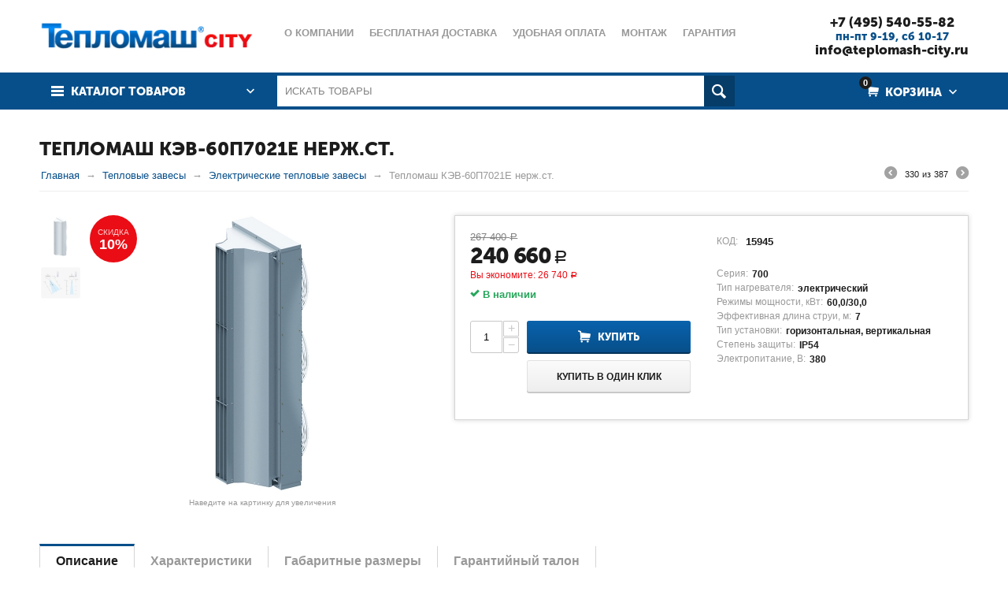

--- FILE ---
content_type: text/html; charset=utf-8
request_url: https://teplomash-city.ru/teplovye-zavesy/elektricheskie-teplovye-zavesy-teplomash/teplomash-kev-60p7021e-nerzh.st./
body_size: 18806
content:

<!DOCTYPE html>
<html 
prefix="og: http://ogp.me/ns#" lang="ru" dir="ltr">

<head>
<title>Тепловая завеса Тепломаш КЭВ-60П7021Е нерж.ст. – купить у официального дилера в Москве</title>

    <base href="https://teplomash-city.ru/"/>
  
    <meta http-equiv="Content-Type" content="text/html; charset=utf-8"
          data-ca-mode="ultimate"/>
    <meta name="viewport" content="initial-scale=1.0, width=device-width"/>

    <meta name="description"
          content="Купить электрическую тепловую завесу Тепломаш КЭВ-60П7021Е нерж.ст. у официального дилера. Бесплатная доставка по Москве, Доступные цены, Гарантия на товар, Монтаж оборудования."/>



    <meta name="keywords" content="*"/>




    <link rel="canonical" href="https://teplomash-city.ru/teplovye-zavesy/elektricheskie-teplovye-zavesy-teplomash/teplomash-kev-60p7021e-nerzh.st./" />






<meta name="format-detection" content="telephone=no"><meta property="og:type" content="website" />
<meta property="og:locale" content="ru_RU" />
<meta property="og:title" content="Тепловая завеса Тепломаш КЭВ-60П7021Е нерж.ст. – купить у официального дилера в Москве" />
<meta property="og:description" content="Купить электрическую тепловую завесу Тепломаш КЭВ-60П7021Е нерж.ст. у официального дилера. Бесплатная доставка по Москве, Доступные цены, Гарантия на товар, Монтаж оборудования." />
<meta property="og:url" content="https://teplomash-city.ru/teplovye-zavesy/elektricheskie-teplovye-zavesy-teplomash/teplomash-kev-60p7021e-nerzh.st./" />
    <meta property="og:image" content="https://teplomash-city.ru/images/detailed/11/15940_0_1zza-73.jpg" />




    <link href="https://teplomash-city.ru/images/logos/1/teplomash.ico" rel="shortcut icon" type="image/x-icon" />


<link type="text/css" rel="stylesheet" href="https://teplomash-city.ru/var/cache/misc/assets/design/themes/abt__unitheme/css/standalone.23b9aef2e8825ab1687be26fd1ebeb731748594388.css" />


</head>

<body>
    
                        
        <div class="ty-tygh  " id="tygh_container">

        <div id="ajax_overlay" class="ty-ajax-overlay"></div>
<div id="ajax_loading_box" class="ty-ajax-loading-box"></div>

        <div class="cm-notification-container notification-container">
</div>

        <div class="ty-helper-container" id="tygh_main_container">
            
                 
                

<div class="tygh-header clearfix">
    <div class="container-fluid  header-grid
        ">
                    


        <div class="container-fluid-row">
<div class="row-fluid ">        <div class="span4 top-logo-grid">
            <div class=" top-logo">
        <div class="ty-logo-container">
            <a href="https://teplomash-city.ru/" title="" >
        <img src="https://teplomash-city.ru/images/logos/1/teplomash_logo_3.png" width="300" height="41" alt="" class="ty-logo-container__image" />
    </a>
        
</div>
    </div>
        </div>

    
                


        
        <div class="span9 top-links-menu-grid">
            <ul class="ty-menu__items cm-responsive-menu">
        

		<li class="ty-menu__item ty-menu__menu-btn visible-phone">
		    <a class="ty-menu__item-link" onclick="$('.cat-menu-horizontal .ty-menu__items').toggleClass('open');">
		        <i class="ty-icon-short-list"></i>
		        <span>Каталог товаров</span>
		    </a>
		</li>

                                                                    
                                                <li class="ty-menu__item  ty-menu__item-nodrop  first-lvl  ">
                                        <a  href="https://teplomash-city.ru/o-kompanii-teplomash/" class="ty-menu__item-link a-first-lvl">
                        <div class="menu-lvl-ctn">
                            О компании                        </div>
                    </a>
                            </li>
                                                                    
                                                <li class="ty-menu__item  ty-menu__item-nodrop  first-lvl  ">
                                        <a  href="https://teplomash-city.ru/besplatnaya-dostavka-teplomash/" class="ty-menu__item-link a-first-lvl">
                        <div class="menu-lvl-ctn">
                            Бесплатная доставка                        </div>
                    </a>
                            </li>
                                                                    
                                                <li class="ty-menu__item  ty-menu__item-nodrop  first-lvl  ">
                                        <a  href="https://teplomash-city.ru/udobnaya-oplata-teplomash/" class="ty-menu__item-link a-first-lvl">
                        <div class="menu-lvl-ctn">
                            Удобная оплата                        </div>
                    </a>
                            </li>
                                                                    
                                                <li class="ty-menu__item  ty-menu__item-nodrop  first-lvl  ">
                                        <a  href="https://teplomash-city.ru/montazh/" class="ty-menu__item-link a-first-lvl">
                        <div class="menu-lvl-ctn">
                            Монтаж                        </div>
                    </a>
                            </li>
                                                                    
                                                <li class="ty-menu__item  ty-menu__item-nodrop  first-lvl  ">
                                        <a  href="https://teplomash-city.ru/garantiya-teplomash/" class="ty-menu__item-link a-first-lvl">
                        <div class="menu-lvl-ctn">
                            Гарантия                        </div>
                    </a>
                            </li>
                                                                    
                                                <li class="ty-menu__item  ty-menu__item-nodrop  first-lvl last  ">
                                        <a  href="https://teplomash-city.ru/stati-teplomash/" class="ty-menu__item-link a-first-lvl">
                        <div class="menu-lvl-ctn">
                            Полезные статьи                        </div>
                    </a>
                            </li>
                

    </ul>
        </div>

    
                


        
        <div class="span3 top-phones-grid">
            <div class=" ty-float-right">
        <div class="ty-wysiwyg-content"  data-ca-live-editor-object-id="0" data-ca-live-editor-object-type=""><div class="ty-cr-phone-number">
<div class="ty-cr-phone">
<a href="tel:+74955405582">+7 (495) 540-55-82</a>
<br>
<span class="my-work-time">пн-пт 9-19, cб 10-17</span><br>
<a href="mailto:info@teplomash-city.ru">info@teplomash-city.ru</a>
</div>
</div></div>
    </div>
        </div>
</div>
    </div>
                


        <div class="container-fluid-row">
<div class="row-fluid ">        <div class="span16 top-menu-grid  small-grid top-menu">
            <div class="row-fluid ">        <div class="span4 vertical-menu-grid">
            <div class="shader"></div>
    <div class="ty-dropdown-box  cat-menu-vertical cat-menu-vertical">
        <div id="sw_dropdown_2077" class="ty-dropdown-box__title cm-combination ">
            
                            <a>Каталог товаров</a>
                        

        </div>
        <div id="dropdown_2077" class="cm-popup-box ty-dropdown-box__content hidden">
            

<ul class="ty-menu__items cm-responsive-menu"><li class="ty-menu__item ty-menu__menu-btn visible-phone"><a class="ty-menu__item-link" onclick="$('.cat-menu-horizontal .ty-menu__items').toggleClass('open');"><i class="ty-icon-short-list"></i><span>Каталог товаров</span></a></li><li class="ty-menu__item  cm-menu-item-responsive  ty-menu__item-active first-lvl  "><a class="ty-menu__item-toggle visible-phone cm-responsive-menu-toggle"><i class="ty-menu__icon-open ty-icon-down-open"></i><i class="ty-menu__icon-hide ty-icon-up-open"></i></a><a  href="https://teplomash-city.ru/teplovye-zavesy/" class="ty-menu__item-link a-first-lvl"><div class="menu-lvl-ctn">Тепловые завесы<i class="icon-right-dir"></i></div></a>
                                            <div class="ty-menu__submenu" id="topmenu_460_ea967929515960b4d040f93b44ff2f48"><ul class="ty-menu__submenu-items cm-responsive-menu-submenu dropdown-column-item  dropdown-2columns  clearfix"><li><ul class="ty-menu__submenu-col"><li class="ty-top-mine__submenu-col second-lvl"><div class="ty-menu__submenu-item-header "><a rel="nofollow" href="https://teplomash-city.ru/teplovye-zavesy/elektricheskie-teplovye-zavesy-teplomash/" class="ty-menu__submenu-link">Электрические тепловые завесы</a></div><a class="ty-menu__item-toggle visible-phone cm-responsive-menu-toggle"><i class="ty-menu__icon-open ty-icon-down-open"></i><i class="ty-menu__icon-hide ty-icon-up-open"></i></a><div class="ty-menu__submenu"><ul class="ty-menu__submenu-list cm-responsive-menu-submenu" ><li class="ty-menu__submenu-item"><a href="https://teplomash-city.ru/teplovye-zavesy/elektricheskie-teplovye-zavesy-teplomash/komfort/" class="ty-menu__submenu-link">Комфорт</a></li><li class="ty-menu__submenu-item"><a href="https://teplomash-city.ru/teplovye-zavesy/elektricheskie-teplovye-zavesy-teplomash/komfort-plyus/" class="ty-menu__submenu-link">Комфорт плюс</a></li><li class="ty-menu__submenu-item"><a href="https://teplomash-city.ru/teplovye-zavesy/elektricheskie-teplovye-zavesy-teplomash/optima/" class="ty-menu__submenu-link">Оптима</a></li><li class="ty-menu__submenu-item"><a href="https://teplomash-city.ru/teplovye-zavesy/elektricheskie-teplovye-zavesy-teplomash/brilliant/" class="ty-menu__submenu-link">Бриллиант</a></li><li class="ty-menu__submenu-item"><a href="https://teplomash-city.ru/teplovye-zavesy/elektricheskie-teplovye-zavesy-teplomash/potolochnaya/" class="ty-menu__submenu-link">Потолочная</a></li><li class="ty-menu__submenu-item"><a href="https://teplomash-city.ru/teplovye-zavesy/elektricheskie-teplovye-zavesy-teplomash/kolonna/" class="ty-menu__submenu-link">Колонна</a></li>
</ul></div></li><li class="ty-top-mine__submenu-col second-lvl"><div class="ty-menu__submenu-item-header "><a rel="nofollow" href="https://teplomash-city.ru/teplovye-zavesy/vodyanye-teplovye-zavesy-teplomash/" class="ty-menu__submenu-link">Водяные тепловые завесы</a></div><a class="ty-menu__item-toggle visible-phone cm-responsive-menu-toggle"><i class="ty-menu__icon-open ty-icon-down-open"></i><i class="ty-menu__icon-hide ty-icon-up-open"></i></a><div class="ty-menu__submenu"><ul class="ty-menu__submenu-list cm-responsive-menu-submenu" ><li class="ty-menu__submenu-item"><a href="https://teplomash-city.ru/teplovye-zavesy/vodyanye-teplovye-zavesy-teplomash/komfort/" class="ty-menu__submenu-link">Комфорт</a></li><li class="ty-menu__submenu-item"><a href="https://teplomash-city.ru/teplovye-zavesy/vodyanye-teplovye-zavesy-teplomash/seriya-komfort-plyus/" class="ty-menu__submenu-link">Комфорт плюс</a></li><li class="ty-menu__submenu-item"><a href="https://teplomash-city.ru/teplovye-zavesy/vodyanye-teplovye-zavesy-teplomash/seriya-optima/" class="ty-menu__submenu-link">Оптима</a></li><li class="ty-menu__submenu-item"><a href="https://teplomash-city.ru/teplovye-zavesy/vodyanye-teplovye-zavesy-teplomash/seriya-brilliant/" class="ty-menu__submenu-link">Бриллиант</a></li><li class="ty-menu__submenu-item"><a href="https://teplomash-city.ru/teplovye-zavesy/vodyanye-teplovye-zavesy-teplomash/seriya-potolochnaya/" class="ty-menu__submenu-link">Потолочная</a></li><li class="ty-menu__submenu-item"><a href="https://teplomash-city.ru/teplovye-zavesy/vodyanye-teplovye-zavesy-teplomash/seriya-prizma-1/" class="ty-menu__submenu-link">Призма-1</a></li>
</ul></div></li></ul></li><li><ul class="ty-menu__submenu-col"><li class="ty-top-mine__submenu-col second-lvl"><div class="ty-menu__submenu-item-header "><a rel="nofollow" href="https://teplomash-city.ru/teplovye-zavesy/teplovye-zavesy-bez-nagrevatelya-teplomash/" class="ty-menu__submenu-link">Завесы без нагрева</a></div><a class="ty-menu__item-toggle visible-phone cm-responsive-menu-toggle"><i class="ty-menu__icon-open ty-icon-down-open"></i><i class="ty-menu__icon-hide ty-icon-up-open"></i></a><div class="ty-menu__submenu"><ul class="ty-menu__submenu-list cm-responsive-menu-submenu" ><li class="ty-menu__submenu-item"><a href="https://teplomash-city.ru/teplovye-zavesy/teplovye-zavesy-bez-nagrevatelya-teplomash/seriya-optima/" class="ty-menu__submenu-link">Оптима</a></li><li class="ty-menu__submenu-item"><a href="https://teplomash-city.ru/teplovye-zavesy/teplovye-zavesy-bez-nagrevatelya-teplomash/seriya-brilliant/" class="ty-menu__submenu-link">Бриллиант</a></li><li class="ty-menu__submenu-item"><a href="https://teplomash-city.ru/teplovye-zavesy/teplovye-zavesy-bez-nagrevatelya-teplomash/seriya-potolochnaya/" class="ty-menu__submenu-link">Потолочная</a></li><li class="ty-menu__submenu-item"><a href="https://teplomash-city.ru/teplovye-zavesy/teplovye-zavesy-bez-nagrevatelya-teplomash/seriya-komfort/" class="ty-menu__submenu-link">Комфорт</a></li><li class="ty-menu__submenu-item"><a href="https://teplomash-city.ru/teplovye-zavesy/teplovye-zavesy-bez-nagrevatelya-teplomash/seriya-komfort-plyus/" class="ty-menu__submenu-link">Комфорт плюс</a></li><li class="ty-menu__submenu-item"><a href="https://teplomash-city.ru/teplovye-zavesy/teplovye-zavesy-bez-nagrevatelya-teplomash/seriya-prizma-1/" class="ty-menu__submenu-link">Призма-1</a></li>
</ul></div></li><li class="ty-top-mine__submenu-col second-lvl"><div class="ty-menu__submenu-item-header "><a rel="nofollow" href="https://teplomash-city.ru/teplovye-zavesy/gazovye-teplovye-zavesy-teplomash/" class="ty-menu__submenu-link">Газовые тепловые завесы</a></div><a class="ty-menu__item-toggle visible-phone cm-responsive-menu-toggle"><i class="ty-menu__icon-open ty-icon-down-open"></i><i class="ty-menu__icon-hide ty-icon-up-open"></i></a><div class="ty-menu__submenu"><ul class="ty-menu__submenu-list cm-responsive-menu-submenu" ><li class="ty-menu__submenu-item"><a href="https://teplomash-city.ru/teplovye-zavesy/gazovye-teplovye-zavesy-teplomash/seriya-promyshlennaya/" class="ty-menu__submenu-link">Промышленная</a></li>
</ul></div></li></ul></li></ul>
</div>                    
                                                </li>
        <li class="ty-menu__item  cm-menu-item-responsive  first-lvl  "><a class="ty-menu__item-toggle visible-phone cm-responsive-menu-toggle"><i class="ty-menu__icon-open ty-icon-down-open"></i><i class="ty-menu__icon-hide ty-icon-up-open"></i></a><a  href="https://teplomash-city.ru/teplovye-pushki/" class="ty-menu__item-link a-first-lvl"><div class="menu-lvl-ctn">Тепловые пушки<i class="icon-right-dir"></i></div></a>
                                            <div class="ty-menu__submenu" id="topmenu_460_a010589120938ee64de7877688c14c6c"><ul class="ty-menu__submenu-items cm-responsive-menu-submenu dropdown-column-item  dropdown-2columns  clearfix"><li><ul class="ty-menu__submenu-col"><li class="ty-top-mine__submenu-col second-lvl"><div class="ty-menu__submenu-item-header "><a rel="nofollow" href="https://teplomash-city.ru/teplovye-pushki/elektricheskie-teplovye-pushki-teplomash/" class="ty-menu__submenu-link">Электрические тепловые пушки</a></div><a class="ty-menu__item-toggle visible-phone cm-responsive-menu-toggle"><i class="ty-menu__icon-open ty-icon-down-open"></i><i class="ty-menu__icon-hide ty-icon-up-open"></i></a><div class="ty-menu__submenu"><ul class="ty-menu__submenu-list cm-responsive-menu-submenu" ><li class="ty-menu__submenu-item"><a href="https://teplomash-city.ru/teplovye-pushki/elektricheskie-teplovye-pushki-teplomash/ce/" class="ty-menu__submenu-link">Серия CE</a></li><li class="ty-menu__submenu-item"><a href="https://teplomash-city.ru/teplovye-pushki/elektricheskie-teplovye-pushki-teplomash/te/" class="ty-menu__submenu-link">Серия TE</a></li>
</ul></div></li></ul></li><li><ul class="ty-menu__submenu-col"><li class="ty-top-mine__submenu-col second-lvl"><div class="ty-menu__submenu-item-header "><a rel="nofollow" href="https://teplomash-city.ru/teplovye-pushki/vodyanye-teploventilyatory/" class="ty-menu__submenu-link">Водяные тепловентиляторы</a></div><a class="ty-menu__item-toggle visible-phone cm-responsive-menu-toggle"><i class="ty-menu__icon-open ty-icon-down-open"></i><i class="ty-menu__icon-hide ty-icon-up-open"></i></a><div class="ty-menu__submenu"><ul class="ty-menu__submenu-list cm-responsive-menu-submenu" ><li class="ty-menu__submenu-item"><a href="https://teplomash-city.ru/teplovye-pushki/vodyanye-teploventilyatory/tw/" class="ty-menu__submenu-link">Серия TW</a></li><li class="ty-menu__submenu-item"><a href="https://teplomash-city.ru/teplovye-pushki/vodyanye-teploventilyatory/mw/" class="ty-menu__submenu-link">Серия MW</a></li>
</ul></div></li></ul></li></ul>
</div>                    
                                                </li>
        <li class="ty-menu__item  cm-menu-item-responsive  first-lvl  "><a class="ty-menu__item-toggle visible-phone cm-responsive-menu-toggle"><i class="ty-menu__icon-open ty-icon-down-open"></i><i class="ty-menu__icon-hide ty-icon-up-open"></i></a><a  href="https://teplomash-city.ru/fankoyly-teplomash/" class="ty-menu__item-link a-first-lvl"><div class="menu-lvl-ctn">Фанкойлы<i class="icon-right-dir"></i></div></a>
                                            <div class="ty-menu__submenu" id="topmenu_460_788037efdd5142334770b75ffa93c876"><ul class="ty-menu__submenu-items ty-menu__submenu-items-simple  cm-responsive-menu-submenu"><li class="ty-menu__submenu-item"><a rel="nofollow" class="ty-menu__submenu-link"  href="https://teplomash-city.ru/fankoyly-teplomash/kanalnye-fankoyly-teplomash/">Канальные фанкойлы</a></li><li class="ty-menu__submenu-item"><a rel="nofollow" class="ty-menu__submenu-link"  href="https://teplomash-city.ru/fankoyly-teplomash/kassetnye-fankoyly-teplomash/">Кассетные фанкойлы</a></li><li class="ty-menu__submenu-item"><a rel="nofollow" class="ty-menu__submenu-link"  href="https://teplomash-city.ru/fankoyly-teplomash/promyshlennye-fankoyly-teplomash/">Промышленные фанкойлы</a></li>
</ul></div>                    
                                                </li>
        <li class="ty-menu__item  cm-menu-item-responsive  first-lvl last  "><a class="ty-menu__item-toggle visible-phone cm-responsive-menu-toggle"><i class="ty-menu__icon-open ty-icon-down-open"></i><i class="ty-menu__icon-hide ty-icon-up-open"></i></a><a  href="https://teplomash-city.ru/avtomatika-teplomash/" class="ty-menu__item-link a-first-lvl"><div class="menu-lvl-ctn">Автоматика<i class="icon-right-dir"></i></div></a>
                                            <div class="ty-menu__submenu" id="topmenu_460_4bd2a4089238df43ed7c615c14e99ebd"><ul class="ty-menu__submenu-items ty-menu__submenu-items-simple  cm-responsive-menu-submenu"><li class="ty-menu__submenu-item"><a rel="nofollow" class="ty-menu__submenu-link"  href="https://teplomash-city.ru/avtomatika-teplomash/pulty-teplomash/">Пульты</a></li><li class="ty-menu__submenu-item"><a rel="nofollow" class="ty-menu__submenu-link"  href="https://teplomash-city.ru/avtomatika-teplomash/pribory-upravleniya-i-kommutacii-teplomash/">Приборы управления и коммутации</a></li><li class="ty-menu__submenu-item"><a rel="nofollow" class="ty-menu__submenu-link"  href="https://teplomash-city.ru/avtomatika-teplomash/uzly-termoregulirovaniya-teplomash/">Узлы терморегулирования</a></li>
</ul></div>                    
                                                </li>
                

    </ul>



        </div>
    </div>
        </div>


                


    
        <div class="span8 search-block-grid">
            <div class=" top-search">
        <div class="ty-search-block">
    <form action="https://teplomash-city.ru/" name="search_form" method="get">
        <input type="hidden" name="subcats" value="Y" />
        <input type="hidden" name="pcode_from_q" value="Y" />
        <input type="hidden" name="pshort" value="Y" />
        <input type="hidden" name="pfull" value="Y" />
        <input type="hidden" name="pname" value="Y" />
        <input type="hidden" name="pkeywords" value="Y" />
        <input type="hidden" name="search_performed" value="Y" />

        


        <input type="text" name="q" value="" id="search_input" title="Искать товары" class="ty-search-block__input cm-hint" /><button title="Найти" class="ty-search-magnifier" type="submit"><i class="ty-icon-search"></i></button>
<input type="hidden" name="dispatch" value="products.search" />
        
    <input type="hidden" name="security_hash" class="cm-no-hide-input" value="c34a725195e42d0551c99241176f9093" /></form>
</div>


    </div>
        </div>


                


    
        <div class="span4 cart-content-grid">
            <div class=" top-cart-content ty-float-right">
        
    <div class="ty-dropdown-box" id="cart_status_2079">
         <div id="sw_dropdown_2079" class="ty-dropdown-box__title  cm-combination">
        <div>
            
    <i class="ty-minicart__icon ty-icon-basket empty"><span class="basket-cart-amount">0</span></i>
    <span class="ty-minicart-title empty-cart ty-hand"><small>Ваша</small>&nbsp;Корзина</span>
    <i class="ty-icon-down-micro"></i>


        </div>
        </div>
        <div id="dropdown_2079" class="cm-popup-box ty-dropdown-box__content hidden">
            
                <div class="cm-cart-content cm-cart-content-thumb cm-cart-content-delete">
                        <div class="ty-cart-items">
                                                            <div class="ty-cart-items__empty ty-center">Корзина</div>
                                                    </div>

                                                <div class="cm-cart-buttons ty-cart-content__buttons buttons-container hidden">
                            <div class="ty-float-left">
                                <a href="https://teplomash-city.ru/index.php?dispatch=checkout.cart" rel="nofollow" class="ty-btn ty-btn__secondary">Корзина</a>
                            </div>
                                                        <div class="ty-float-right">
                                <a href="https://teplomash-city.ru/index.php?dispatch=checkout.checkout" rel="nofollow" class="ty-btn ty-btn__primary">Оформить заказ</a>
                            </div>
                                                    </div>
                        
                </div>
            

        </div>
    <!--cart_status_2079--></div>



    </div><div class=" hidden search-button-grid ty-float-right">
        <div class="ty-wysiwyg-content"  data-ca-live-editor-object-id="0" data-ca-live-editor-object-type=""><a class="search-button-mobile" onclick="ShowSearch()"><i class="ty-icon-search"></i></a>
<a class="close-button-mobile hidden" onclick="HideSearch()"><i class="uni-close"></i></a></div>
    </div>
        </div>
</div>
        </div>
</div>
    </div>

</div>
</div>

<div class="tygh-content clearfix">
    <div class="container-fluid  content-grid full_width
        ">
                    


        <div class="container-fluid-row">
<div class="row-fluid ">        <div class="span16 main-content-grid row-container">
            <div class="row-fluid ">        <div class="span16 ">
            <!-- Inline script moved to the bottom of the page -->

<div class="ty-product-block ty-product-detail">
    <div class="row-fluid  ty-product-block__wrapper clearfix">
        <div itemscope itemtype="http://schema.org/Product">
    <meta itemprop="sku" content="15945" />
    <meta itemprop="name" content="Тепломаш КЭВ-60П7021Е нерж.ст." />
    <meta itemprop="description" content="Воздушная тепловая завеса применяется для проемов высотой от 4 до 7 м. Благодаря мощному воздушному потоку эффективно защищает проемы промышленных зданий. Корпус завесы изготавливается из оцинкованной стали, под заказ возможно изготовление из нержавеющей стали и/или с соплом под углом 30 градусов.Горизонтальный и вертикальный монтаж.В комплекте пульт HL10 и монтажные кронштейны." />

    <div itemprop="offers" itemscope itemtype="http://schema.org/Offer">
        <link itemprop="availability" href="http://schema.org/InStock" />
                    <meta itemprop="priceCurrency" content="RUB"/>
            <meta itemprop="price" content="240660"/>
            </div>

    
    
    <meta itemprop="image" content="https://teplomash-city.ru/images/detailed/11/15940_0_1zza-73.jpg">



</div>

        
                            <h1 class="ty-product-block-title" ><bdi>Тепломаш КЭВ-60П7021Е нерж.ст.</bdi></h1>
                        <div id="breadcrumbs_239">

            <div itemscope itemtype="http://schema.org/BreadcrumbList" class="ty-breadcrumbs clearfix">
            <span itemprop="itemListElement" itemscope itemtype="http://schema.org/ListItem"><a itemprop="item" href="https://teplomash-city.ru/" class="ty-breadcrumbs__a"><meta itemprop="position" content="1" /><meta itemprop="name" content="Главная" /><bdi>Главная</bdi></a></span><span class="ty-breadcrumbs__slash">/</span><span itemprop="itemListElement" itemscope itemtype="http://schema.org/ListItem"><a itemprop="item" href="https://teplomash-city.ru/teplovye-zavesy/" class="ty-breadcrumbs__a"><meta itemprop="position" content="2" /><meta itemprop="name" content="Тепловые завесы" /><bdi>Тепловые завесы</bdi></a></span><span class="ty-breadcrumbs__slash">/</span><span itemprop="itemListElement" itemscope itemtype="http://schema.org/ListItem"><a itemprop="item" href="https://teplomash-city.ru/teplovye-zavesy/elektricheskie-teplovye-zavesy-teplomash/" class="ty-breadcrumbs__a"><meta itemprop="position" content="3" /><meta itemprop="name" content="Электрические тепловые завесы" /><bdi>Электрические тепловые завесы</bdi></a></span><span class="ty-breadcrumbs__slash">/</span><span ><span class="ty-breadcrumbs__current"><bdi>Тепломаш КЭВ-60П7021Е нерж.ст.</bdi></span></span>	<div class="ty-product-switcher">
	    <a class="ty-product-switcher__a ty-product-switcher__a-left " href="https://teplomash-city.ru/teplovye-zavesy/elektricheskie-teplovye-zavesy-teplomash/teplomash-kev-60p7021e/" title="Назад" ><i class="ty-product-switcher__icon ty-icon-left-circle"></i></a>
	        <span class="switcher-selected-product">330</span>
	        <span>из</span>
	        <span class="switcher-total">387</span>
	    <a class="ty-product-switcher__a ty-product-switcher__a-right " href="https://teplomash-city.ru/teplovye-zavesy/elektricheskie-teplovye-zavesy-teplomash/teplomash-kev-6p1263e/" title="Вперед" ><i class="ty-product-switcher__icon ty-icon-right-circle"></i></a>
	</div>

        </div>
        <!--breadcrumbs_239--></div>


                            
    
    
















    












            <div class="span7 ty-product-block__img-wrapper">
                
                                    <div class="ty-product-block__img cm-reload-3970"
                         id="product_images_3970_update">

                                                                            <div class="active-gallery one-col">
                                                                                <span class="ty-discount-label color1   cm-reload-3970" id="discount_label_update_3970">
        <span class="ty-discount-label__item" id="line_prc_discount_value_3970"><span class="ty-discount-label__value" id="prc_discount_value_label_3970">Скидка<br><em>10%</em></span></span>
            <!--discount_label_update_3970--></span>
    
                            </div>
                        
                        <div class="one-col">
    
    
    

<div class="ty-product-img cm-preview-wrapper" style="display:inline-block">
    <a id="det_img_link_3970697135839b613_11766" data-ca-image-id="preview[product_images_3970697135839b613]" class="cm-image-previewer cm-previewer ty-previewer" data-ca-image-width="700" data-ca-image-height="700" href="https://teplomash-city.ru/images/thumbnails/800/700/detailed/11/15940_0_1zza-73.jpg" title=""
><img class="ty-pict     cm-image" id="det_img_3970697135839b613_11766"  src="https://teplomash-city.ru/images/thumbnails/400/350/detailed/11/15940_0_1zza-73.jpg" alt=""
 title=""
  />
<span class="ty-previewer__icon hidden-phone"></span></a>
    
                                                                <a id="det_img_link_3970697135839b613_11767" data-ca-image-id="preview[product_images_3970697135839b613]" class="cm-image-previewer hidden cm-previewer ty-previewer" data-ca-image-width="700" data-ca-image-height="700" href="https://teplomash-city.ru/images/thumbnails/800/700/detailed/11/15934_1_1jsz-gj.jpg" title=""
><img class="ty-pict     cm-image" id="det_img_3970697135839b613_11767"  src="https://teplomash-city.ru/images/thumbnails/400/350/detailed/11/15934_1_1jsz-gj.jpg" alt=""
 title=""
  />
<span class="ty-previewer__icon hidden-phone"></span></a>
            
        <p class="ty-center"><small style="color:#999;">Наведите на картинку для увеличения</small></p>
</div>
            <div class="ty-product-thumbnails ty-center cm-image-gallery" id="images_preview_3970697135839b613" style="width: 400px;">
            <a data-ca-gallery-large-id="det_img_link_3970697135839b613_11766" class="cm-thumbnails-mini ty-product-thumbnails__item"><img class="ty-pict     cm-image" id="det_img_3970697135839b613_11766_mini"  src="https://teplomash-city.ru/images/thumbnails/50/50/detailed/11/15940_0_1zza-73.jpg" alt=""
 title=""
  />
</a><a data-ca-gallery-large-id="det_img_link_3970697135839b613_11767" class="cm-thumbnails-mini ty-product-thumbnails__item"><img class="ty-pict     cm-image" id="det_img_3970697135839b613_11767_mini"  src="https://teplomash-city.ru/images/thumbnails/50/50/detailed/11/15934_1_1jsz-gj.jpg" alt=""
 title=""
  />
</a>        </div>
    
<!-- Inline script moved to the bottom of the page -->
<!-- Inline script moved to the bottom of the page -->


<!-- Inline script moved to the bottom of the page -->
<!-- Inline script moved to the bottom of the page -->

<!-- Inline script moved to the bottom of the page -->
</div>
                        <!--product_images_3970_update--></div>
                                

            </div>
            <div class="span9 ty-product-block__left">

                                <form action="https://teplomash-city.ru/" method="post" name="product_form_3970" enctype="multipart/form-data" class="cm-disable-empty-files  cm-ajax cm-ajax-full-render cm-ajax-status-middle ">
<input type="hidden" name="result_ids" value="cart_status*,wish_list*,checkout*,account_info*,abt__unitheme_wishlist_count" />
<input type="hidden" name="redirect_url" value="index.php?dispatch=products.view&amp;product_id=3970" />
<input type="hidden" name="product_data[3970][product_id]" value="3970" />


                                                                                
                

                
                <div class="show_info_block_in_product">
</div>

                <div class="row-fluid">
                    <div class="span8 ty-product-options-grid">

                        <div class="prices-container price-wrap">
                                                        <div class="ty-product-prices">
                                            <span class="cm-reload-3970 ty-list-price-block" id="old_price_update_3970">
            
                            <span class="ty-list-price ty-nowrap" id="line_list_price_3970"><span class="list-price-label">Рекомендованная цена:</span> <span class="ty-strike"><bdi><span id="sec_list_price_3970" class="ty-list-price ty-nowrap">267&nbsp;400</span>&nbsp;<span class="ty-list-price ty-nowrap"><span class="ty-rub">Р</span></span></bdi></span></span>
                        

        <!--old_price_update_3970--></span>
                                    
                                                                    <div class="ty-product-block__price-actual">
                                            <span class="cm-reload-3970 ty-price-update" id="price_update_3970">
        <input type="hidden" name="appearance[show_price_values]" value="1" />
        <input type="hidden" name="appearance[show_price]" value="1" />

                                
                
                    <span class="ty-price" id="line_discounted_price_3970">
                        <bdi><span id="sec_discounted_price_3970" class="ty-price-num">240&nbsp;660</span>&nbsp;<span class="ty-price-num"><span class="ty-rub">Р</span></span></bdi></span>
                            

                        <!--price_update_3970--></span>

                                    </div>
                                
                                                                    
                                                                                <span class="cm-reload-3970" id="line_discount_update_3970">
        <input type="hidden" name="appearance[show_price_values]" value="1" />
        <input type="hidden" name="appearance[show_list_discount]" value="1" />
                        <span class="ty-list-price ty-save-price ty-nowrap color1  " id="line_discount_value_3970"> Вы экономите: <bdi><span id="sec_discount_value_3970">26&nbsp;740</span>&nbsp;<span class="ty-rub">Р</span></bdi></span>
                        <!--line_discount_update_3970--></span>
    
                            </div>
                                                    </div>
                                                
    <div class="cm-reload-3970 stock-wrap" id="product_amount_update_3970">
        <input type="hidden" name="appearance[show_product_amount]" value="1" />
                                                        <div class="ty-control-group product-list-field">
                                                    <label class="ty-control-group__label">Доступность:</label>
                                                <span class="ty-qty-in-stock ty-control-group__item" id="in_stock_info_3970">
                                                        	<i class="ty-icon-ok"></i> В наличии
                                                    </span>
                    </div>
                                        <!--product_amount_update_3970--></div>




                                                <div class="ty-product-block__option">
                                                                <div class="cm-reload-3970" id="product_options_update_3970">
        <input type="hidden" name="appearance[show_product_options]" value="1" />
        <input type="hidden" name="product_id" value="3970" />
                                                        
<input type="hidden" name="appearance[details_page]" value="1" />
    <input type="hidden" name="additional_info[info_type]" value="D" />
    <input type="hidden" name="additional_info[get_icon]" value="1" />
    <input type="hidden" name="additional_info[get_detailed]" value="1" />
    <input type="hidden" name="additional_info[get_additional]" value="" />
    <input type="hidden" name="additional_info[get_options]" value="1" />
    <input type="hidden" name="additional_info[get_discounts]" value="1" />
    <input type="hidden" name="additional_info[get_features]" value="" />
    <input type="hidden" name="additional_info[get_extra]" value="" />
    <input type="hidden" name="additional_info[get_taxed_prices]" value="1" />
    <input type="hidden" name="additional_info[get_for_one_product]" value="1" />
    <input type="hidden" name="additional_info[detailed_params]" value="1" />
    <input type="hidden" name="additional_info[features_display_on]" value="C" />


<!-- Inline script moved to the bottom of the page -->

        

    <!--product_options_update_3970--></div>
    
                        </div>
                        
                        <div class="ty-product-block__advanced-option clearfix">
                                                                                                <div class="cm-reload-3970" id="advanced_options_update_3970">
            
            
            

        <!--advanced_options_update_3970--></div>
    
                                                    </div>

                                                    

                                                <div class="ty-product-block__field-group">
                                                                                        <div class="block-qty-grid">    
        <div class="cm-reload-3970" id="qty_update_3970">
        <input type="hidden" name="appearance[show_qty]" value="1" />
        <input type="hidden" name="appearance[capture_options_vs_qty]" value="" />
                            
		
                    <div class="ty-qty clearfix changer" id="qty_3970">
                <label class="ty-control-group__label" for="qty_count_3970">Кол-во:</label>                                <div class="ty-center ty-value-changer cm-value-changer">
                                            <a class="cm-increase ty-value-changer__increase">&#43;</a>
                                        <input  type="text" size="5" class="ty-value-changer__input cm-amount" id="qty_count_3970" name="product_data[3970][amount]" value="1" data-ca-min-qty="1" />
                                            <a class="cm-decrease ty-value-changer__decrease">&minus;</a>
                                    </div>
                            </div>
                <!--qty_update_3970--></div>
    

</div>
                                                            
            


                        </div>
                        
                                                <div class="ty-product-block__button">
                            
                                                        <div class="cm-reload-3970 " id="add_to_cart_update_3970">
<input type="hidden" name="appearance[show_add_to_cart]" value="1" />
<input type="hidden" name="appearance[show_list_buttons]" value="" />
<input type="hidden" name="appearance[but_role]" value="big" />
<input type="hidden" name="appearance[quick_view]" value="" />


    
                    
 
    <button id="button_cart_3970" class="ty-btn__primary ty-btn__big ty-btn__add-to-cart cm-form-dialog-closer ty-btn" type="submit" name="dispatch[checkout.add..3970]" >Купить</button>


    



    
<a id="opener_call_request_3970" class="cm-dialog-opener cm-dialog-auto-size ty-btn ty-btn__text ty-cr-product-button" href="https://teplomash-city.ru/index.php?dispatch=call_requests.request&amp;product_id=3970&amp;obj_prefix=" data-ca-target-id="content_call_request_3970"  rel="nofollow"><span>Купить в один клик</span></a>

<div class="hidden" id="content_call_request_3970" title="Купить в один клик">
    
</div>




<!--add_to_cart_update_3970--></div>


                                                        
                        </div>
                        
                                            </div>

                    <div class="span8 advanced-layer-02">

                        

                                                    <div class="ty-product-block__sku">
                                                                            <div class="ty-control-group ty-sku-item cm-hidden-wrapper cm-reload-3970" id="sku_update_3970">
            <input type="hidden" name="appearance[show_sku]" value="1" />
                            <label class="ty-control-group__label" id="sku_3970">КОД:</label>
                        <span class="ty-control-group__item">15945</span>
        <!--sku_update_3970--></div>
    
                            </div>
                        
                                                                                    <div class="ty-product-list__feature" style="margin-top: 20px">
                                    <div class="cm-reload-3970" id="dt_product_features_update_3970">
                                        <input type="hidden" name="appearance[show_features]" value="1" />
                                        


    <em>    <div class="ty-control-group"><span class="ty-product-feature__label">Серия: </span><em>700</em></div></em><em>    <div class="ty-control-group"><span class="ty-product-feature__label">Тип нагревателя: </span><em>электрический</em></div></em><em>    <div class="ty-control-group"><span class="ty-product-feature__label">Режимы мощности, кВт: </span><em>60,0/30,0</em></div></em><em>    <div class="ty-control-group"><span class="ty-product-feature__label">Эффективная длина струи, м: </span><em>7</em></div></em><em>    <div class="ty-control-group"><span class="ty-product-feature__label">Тип установки: </span><em>горизонтальная, вертикальная</em></div></em><em>    <div class="ty-control-group"><span class="ty-product-feature__label">Степень защиты: </span><em>IP54</em></div></em><em>    <div class="ty-control-group"><span class="ty-product-feature__label">Электропитание, В: </span><em>380</em></div></em>
                                        <!--dt_product_features_update_3970--></div>
                                </div>
                                                    
                        
                        


                        
                        
                                                


                        
                    </div>
                </div>

                <!-- List/Advanced buttons -->
                <div class="advanced-buttons">

                                                            
                                        


                    
                                            <div class="sb-block hidden">
</div>
                    


                </div>
                <!-- END List/Advanced buttons -->

                                <input type="hidden" name="security_hash" class="cm-no-hide-input" value="c34a725195e42d0551c99241176f9093" /></form>


                                    

                        
                            </div>
        
        

    </div>

        
    





            
            


                            
<!-- Inline script moved to the bottom of the page -->

<div class="ty-tabs cm-j-tabs  clearfix">
            <ul class="ty-tabs__list" >
                                                                                    <li id="description" class="ty-tabs__item cm-js active"><a class="ty-tabs__a" >Описание</a></li>
                                                                    <li id="features" class="ty-tabs__item cm-js"><a class="ty-tabs__a" >Характеристики</a></li>
                                                                                                                                                                                            <li id="product_tab_94" class="ty-tabs__item cm-js"><a class="ty-tabs__a" >Габаритные размеры</a></li>
                                                                                        <li id="product_tab_164" class="ty-tabs__item cm-js"><a class="ty-tabs__a" >Гарантийный талон</a></li>
                            </ul>
    </div>

<div class="cm-tabs-content ty-tabs__content clearfix" id="tabs_content">
                            
            
                                        
            <div id="content_description" class="ty-wysiwyg-content content-description">
                                                    
    <div ><p style="text-align: justify;">Воздушная тепловая завеса применяется для проемов высотой от 4 до 7 м. Благодаря мощному воздушному потоку эффективно защищает проемы промышленных зданий. Корпус завесы изготавливается из оцинкованной стали, под заказ возможно изготовление из нержавеющей стали и/или с соплом под углом 30 градусов.</p><p style="text-align: justify;">Горизонтальный и вертикальный монтаж.</p><p style="text-align: justify;">В комплекте пульт HL10 и монтажные кронштейны.</p></div>

                            
            </div>
                                
            
                                        
            <div id="content_features" class="ty-wysiwyg-content content-features">
                                                    <div>
                
            <div class="ty-product-feature-group">
        <h3 class="ty-subheader">
    
    Основные характеристики

    </h3>
                    <div class="ty-product-feature">
        <span class="ty-product-feature__label">Серия:</span>

                            
        <div class="ty-product-feature__value">700</div>
        </div>
                <div class="ty-product-feature">
        <span class="ty-product-feature__label">Производительность, м3/час:</span>

                            
        <div class="ty-product-feature__value">13000/11800/10500</div>
        </div>
                <div class="ty-product-feature">
        <span class="ty-product-feature__label">Тип нагревателя:</span>

                            
        <div class="ty-product-feature__value">электрический</div>
        </div>
                <div class="ty-product-feature">
        <span class="ty-product-feature__label">Режимы мощности, кВт:</span>

                            
        <div class="ty-product-feature__value">60,0/30,0</div>
        </div>
                <div class="ty-product-feature">
        <span class="ty-product-feature__label">Эффективная длина струи, м:</span>

                            
        <div class="ty-product-feature__value">7</div>
        </div>
    
                    
        </div>
                <div class="ty-product-feature-group">
        <h3 class="ty-subheader">
    
    Особенности

    </h3>
                    <div class="ty-product-feature">
        <span class="ty-product-feature__label">Материал корпуса:</span>

                            
        <div class="ty-product-feature__value">нержавеющая сталь</div>
        </div>
                <div class="ty-product-feature">
        <span class="ty-product-feature__label">Тип установки:</span>

                            
        <div class="ty-product-feature__value">горизонтальная, вертикальная</div>
        </div>
                <div class="ty-product-feature">
        <span class="ty-product-feature__label">Степень защиты:</span>

                            
        <div class="ty-product-feature__value">IP54</div>
        </div>
                <div class="ty-product-feature">
        <span class="ty-product-feature__label">Электропитание, В:</span>

                            
        <div class="ty-product-feature__value">380</div>
        </div>
    
                
        </div>
                <div class="ty-product-feature-group">
        <h3 class="ty-subheader">
    
    Габариты

    </h3>
                    <div class="ty-product-feature">
        <span class="ty-product-feature__label">Длина завесы, м:</span>

                            
        <div class="ty-product-feature__value">2</div>
        </div>
                <div class="ty-product-feature">
        <span class="ty-product-feature__label">Габариты, мм:</span>

                            
        <div class="ty-product-feature__value">2025х770х705</div>
        </div>
                <div class="ty-product-feature">
        <span class="ty-product-feature__label">Вес, кг:</span>

                            
        <div class="ty-product-feature__value">127.5</div>
        </div>
    
            
        </div>
                <div class="ty-product-feature-group">
        <h3 class="ty-subheader">
    
    Управление

    </h3>
                    <div class="ty-product-feature">
        <span class="ty-product-feature__label">Пульт:</span>

                            
        <div class="ty-product-feature__value">нет</div>
        </div>
    
    
        </div>
    
</div>

                            
            </div>
                                
            
            
            <div id="content_files" class="ty-wysiwyg-content content-files">
                                                    

                            
            </div>
                                
            
            
            <div id="content_tags" class="ty-wysiwyg-content content-tags">
                                                    
    

                            
            </div>
                                
            
            
            <div id="content_discussion" class="ty-wysiwyg-content content-discussion">
                                                    


                            
            </div>
                                
            
            
            <div id="content_required_products" class="ty-wysiwyg-content content-required_products">
                                                    

                            
            </div>
                                
            
            
            <div id="content_ab__video_gallery" class="ty-wysiwyg-content content-ab__video_gallery">
                                                    


                            
            </div>
                                
            
            
            <div id="content_ab__deal_of_the_day" class="ty-wysiwyg-content content-ab__deal_of_the_day">
                                                    

                            
            </div>
                                            
            
                                        
            <div id="content_product_tab_94" class="ty-wysiwyg-content content-product_tab_94">
                                                    <div class="ty-wysiwyg-content"  data-ca-live-editor-object-id="3970" data-ca-live-editor-object-type="products"><p><img src="https://teplomash-city.ru/images/companies/6/%D0%BF%D1%80%D0%BE%D0%BC_%D1%81%D0%B5%D1%80%D0%B8%D1%8F700.png?1568983977345"></p></div>
                            
            </div>
                                            
            
            
            <div id="content_attachments" class="ty-wysiwyg-content content-attachments">
                                                    

                            
            </div>
                                
            
                                        
            <div id="content_product_tab_164" class="ty-wysiwyg-content content-product_tab_164">
                                                    <div class="ty-wysiwyg-content"  data-ca-live-editor-object-id="3970" data-ca-live-editor-object-type="products"><center><img src="https://teplomash-city.ru/images/companies/6/talon.jpg?1599143088937"></center></div>
                            
            </div>
            
</div>



                

    </div>

<div class="product-details">
</div>
        </div>
</div>
        </div>
</div>
    </div>
                


        <div class="container-fluid-row container-fluid-row-full-width pd-all gray-block">
<div class="row-fluid ">        <div class="span16 ">
            <div class="row-fluid ">        <div class="span16 ">
            <div class="ty-mainbox-container clearfix">
                    
                <div class="ty-mainbox-title">
                    
                                            Возможно вас это заинтересует
                                        

                </div>
            

                <div class="ty-mainbox-body"><div class="ty-wysiwyg-content"  data-ca-live-editor-object-id="0" data-ca-live-editor-object-type="">&nbsp;</div></div>
    </div>
        </div>
</div>

                


    
<div class="row-fluid ">        <div class="span16 ">
                


<div class="ty-tabs cm-j-tabs cm-j-tabs-disable-convertation clearfix">
            <ul class="ty-tabs__list">
                                                                                    <li id="ab__grid_tab_2120_487" data-block="" class="ab__grid_tabs ty-tabs__item cm-js active"><a class="ty-tabs__a">Похожие товары</a></li>
                                                                    <li id="ab__grid_tab_2120_488" data-block="" class="ab__grid_tabs ty-tabs__item cm-js"><a class="ty-tabs__a">Вы просматривали ранее</a></li>
                            </ul>
    </div>

<div class="cm-tabs-content ty-tabs__content clearfix cm-j-content-disable-convertation">
    <div id="content_ab__grid_tab_2120_487">        

    







<div id="scroll_list_487"
     class="jcarousel-skin owl-carousel ty-scroller-list grid-list no-buttons ty-scroller-advanced">
            
            <div class="ty-scroller-list__item">
                                                                                
    
    
















    












                    <div class="ty-grid-list__item">
                                                <form action="https://teplomash-city.ru/" method="post" name="product_form_4870003909" enctype="multipart/form-data" class="cm-disable-empty-files  cm-ajax cm-ajax-full-render cm-ajax-status-middle ">
<input type="hidden" name="result_ids" value="cart_status*,wish_list*,checkout*,account_info*,abt__unitheme_wishlist_count" />
<input type="hidden" name="redirect_url" value="index.php?dispatch=products.view&amp;product_id=3970" />
<input type="hidden" name="product_data[3909][product_id]" value="3909" />


                        <div class="ty-grid-list__image">
                            


        <a href="https://teplomash-city.ru/teplovye-zavesy/elektricheskie-teplovye-zavesy-teplomash/teplomash-kev-1-5p1123e/">
        <img class="ty-pict     cm-image" id="det_img_4870003909"  src="https://teplomash-city.ru/images/thumbnails/200/200/detailed/11/22883.jpg" alt=""
 title=""
  />

    </a>



                                                            
                            
                            
                            <div class="grid-list-buttons">
                                                                    <div class="ty-quick-view-button">
                                    <a class="ty-btn ty-btn__secondary ty-btn__big cm-dialog-opener cm-dialog-auto-size" data-ca-view-id="3909" data-ca-target-id="product_quick_view" href="https://teplomash-city.ru/index.php?dispatch=products.quick_view&amp;product_id=3909&amp;prev_url=index.php%3Fdispatch%3Dproducts.view%26product_id%3D3970&amp;n_plain=Y" data-ca-dialog-title="Быстрый просмотр товаров" rel="nofollow">Просмотр</a>
</div>
                                                                                                                            </div>
                        </div>
<!--
                                                                            <div class="grid-list__rating no-rating">
                                                                <i class="ty-icon-star-empty"></i><i class="ty-icon-star-empty"></i><i class="ty-icon-star-empty"></i><i class="ty-icon-star-empty"></i><i class="ty-icon-star-empty"></i>                            </div>
                        -->
                        <div class="ty-grid-list__item-name">
                            
                                                        
            <a href="https://teplomash-city.ru/teplovye-zavesy/elektricheskie-teplovye-zavesy-teplomash/teplomash-kev-1-5p1123e/" class="product-title" title="Тепломаш КЭВ-1,5П1123Е" >Тепломаш КЭВ-1,5П1123Е</a>    


                        </div>

                        <div class="ty-grid-list__price ">
                                                            <span class="cm-reload-4870003909 ty-price-update" id="price_update_4870003909">
        <input type="hidden" name="appearance[show_price_values]" value="1" />
        <input type="hidden" name="appearance[show_price]" value="1" />

                                
                
                    <span class="ty-price" id="line_discounted_price_4870003909">
                        <bdi><span id="sec_discounted_price_4870003909" class="ty-price-num">8&nbsp;300</span>&nbsp;<span class="ty-price-num"><span class="ty-rub">Р</span></span></bdi></span>
                            

                        <!--price_update_4870003909--></span>


                                                                    <span class="cm-reload-4870003909 ty-list-price-block" id="old_price_update_4870003909">
            
                        

        <!--old_price_update_4870003909--></span>
    
                                                            

                                                                                    <span class="cm-reload-4870003909" id="line_discount_update_4870003909">
        <input type="hidden" name="appearance[show_price_values]" value="1" />
        <input type="hidden" name="appearance[show_list_discount]" value="1" />
                        <!--line_discount_update_4870003909--></span>
    
                        </div>

                                                <div class="stock-grid ty-product-block__field-group">
                                                        



                        </div>
                        
                        <div class="ty-grid-list__control two-buttons">
                                                    </div>

                                                <input type="hidden" name="security_hash" class="cm-no-hide-input" value="c34a725195e42d0551c99241176f9093" /></form>

                    </div>
                            </div>
        

            
            <div class="ty-scroller-list__item">
                                                                                
    
    
















    












                    <div class="ty-grid-list__item">
                                                <form action="https://teplomash-city.ru/" method="post" name="product_form_4870003911" enctype="multipart/form-data" class="cm-disable-empty-files  cm-ajax cm-ajax-full-render cm-ajax-status-middle ">
<input type="hidden" name="result_ids" value="cart_status*,wish_list*,checkout*,account_info*,abt__unitheme_wishlist_count" />
<input type="hidden" name="redirect_url" value="index.php?dispatch=products.view&amp;product_id=3970" />
<input type="hidden" name="product_data[3911][product_id]" value="3911" />


                        <div class="ty-grid-list__image">
                            


        <a href="https://teplomash-city.ru/teplovye-zavesy/elektricheskie-teplovye-zavesy-teplomash/teplomash-kev-6p2211e/">
        <img class="ty-pict     cm-image" id="det_img_4870003911"  src="https://teplomash-city.ru/images/thumbnails/200/200/detailed/11/6222_0.jpg" alt=""
 title=""
  />

    </a>



                                                                                                        <span class="ty-discount-label color1   cm-reload-4870003911" id="discount_label_update_4870003911">
        <span class="ty-discount-label__item" id="line_prc_discount_value_4870003911"><span class="ty-discount-label__value" id="prc_discount_value_label_4870003911">Скидка<br><em>10%</em></span></span>
            <!--discount_label_update_4870003911--></span>
    
                            
                            
                            <div class="grid-list-buttons">
                                                                    <div class="ty-quick-view-button">
                                    <a class="ty-btn ty-btn__secondary ty-btn__big cm-dialog-opener cm-dialog-auto-size" data-ca-view-id="3911" data-ca-target-id="product_quick_view" href="https://teplomash-city.ru/index.php?dispatch=products.quick_view&amp;product_id=3911&amp;prev_url=index.php%3Fdispatch%3Dproducts.view%26product_id%3D3970&amp;n_plain=Y" data-ca-dialog-title="Быстрый просмотр товаров" rel="nofollow">Просмотр</a>
</div>
                                                                                                                            </div>
                        </div>
<!--
                                                                            <div class="grid-list__rating no-rating">
                                                                <i class="ty-icon-star-empty"></i><i class="ty-icon-star-empty"></i><i class="ty-icon-star-empty"></i><i class="ty-icon-star-empty"></i><i class="ty-icon-star-empty"></i>                            </div>
                        -->
                        <div class="ty-grid-list__item-name">
                            
                                                        
            <a href="https://teplomash-city.ru/teplovye-zavesy/elektricheskie-teplovye-zavesy-teplomash/teplomash-kev-6p2211e/" class="product-title" title="Тепломаш КЭВ-6П2211Е" >Тепломаш КЭВ-6П2211Е</a>    


                        </div>

                        <div class="ty-grid-list__price ">
                                                            <span class="cm-reload-4870003911 ty-price-update" id="price_update_4870003911">
        <input type="hidden" name="appearance[show_price_values]" value="1" />
        <input type="hidden" name="appearance[show_price]" value="1" />

                                
                
                    <span class="ty-price" id="line_discounted_price_4870003911">
                        <bdi><span id="sec_discounted_price_4870003911" class="ty-price-num">31&nbsp;040</span>&nbsp;<span class="ty-price-num"><span class="ty-rub">Р</span></span></bdi></span>
                            

                        <!--price_update_4870003911--></span>


                                                                    <span class="cm-reload-4870003911 ty-list-price-block" id="old_price_update_4870003911">
            
                            <span class="ty-list-price ty-nowrap" id="line_list_price_4870003911"><span class="ty-strike"><bdi><span id="sec_list_price_4870003911" class="ty-list-price ty-nowrap">34&nbsp;490</span>&nbsp;<span class="ty-list-price ty-nowrap"><span class="ty-rub">Р</span></span></bdi></span></span>
                        

        <!--old_price_update_4870003911--></span>
    
                                                            

                                                                                                        <span class="cm-reload-4870003911" id="line_discount_update_4870003911">
        <input type="hidden" name="appearance[show_price_values]" value="1" />
        <input type="hidden" name="appearance[show_list_discount]" value="1" />
                        <span class="ty-list-price ty-save-price ty-nowrap color1  " id="line_discount_value_4870003911"> Вы экономите: <bdi><span id="sec_discount_value_4870003911">3&nbsp;450</span>&nbsp;<span class="ty-rub">Р</span></bdi></span>
                        <!--line_discount_update_4870003911--></span>
    
                        </div>

                                                <div class="stock-grid ty-product-block__field-group">
                                                        



                        </div>
                        
                        <div class="ty-grid-list__control two-buttons">
                                                    </div>

                                                <input type="hidden" name="security_hash" class="cm-no-hide-input" value="c34a725195e42d0551c99241176f9093" /></form>

                    </div>
                            </div>
        

            
            <div class="ty-scroller-list__item">
                                                                                
    
    
















    












                    <div class="ty-grid-list__item">
                                                <form action="https://teplomash-city.ru/" method="post" name="product_form_4870003912" enctype="multipart/form-data" class="cm-disable-empty-files  cm-ajax cm-ajax-full-render cm-ajax-status-middle ">
<input type="hidden" name="result_ids" value="cart_status*,wish_list*,checkout*,account_info*,abt__unitheme_wishlist_count" />
<input type="hidden" name="redirect_url" value="index.php?dispatch=products.view&amp;product_id=3970" />
<input type="hidden" name="product_data[3912][product_id]" value="3912" />


                        <div class="ty-grid-list__image">
                            


        <a href="https://teplomash-city.ru/teplovye-zavesy/elektricheskie-teplovye-zavesy-teplomash/teplomash-kev-6p2221e/">
        <img class="ty-pict     cm-image" id="det_img_4870003912"  src="https://teplomash-city.ru/images/thumbnails/200/200/detailed/11/6222_0_iv8b-yl.jpg" alt=""
 title=""
  />

    </a>



                                                                                                        <span class="ty-discount-label color1   cm-reload-4870003912" id="discount_label_update_4870003912">
        <span class="ty-discount-label__item" id="line_prc_discount_value_4870003912"><span class="ty-discount-label__value" id="prc_discount_value_label_4870003912">Скидка<br><em>10%</em></span></span>
            <!--discount_label_update_4870003912--></span>
    
                            
                            
                            <div class="grid-list-buttons">
                                                                    <div class="ty-quick-view-button">
                                    <a class="ty-btn ty-btn__secondary ty-btn__big cm-dialog-opener cm-dialog-auto-size" data-ca-view-id="3912" data-ca-target-id="product_quick_view" href="https://teplomash-city.ru/index.php?dispatch=products.quick_view&amp;product_id=3912&amp;prev_url=index.php%3Fdispatch%3Dproducts.view%26product_id%3D3970&amp;n_plain=Y" data-ca-dialog-title="Быстрый просмотр товаров" rel="nofollow">Просмотр</a>
</div>
                                                                                                                            </div>
                        </div>
<!--
                                                                            <div class="grid-list__rating no-rating">
                                                                <i class="ty-icon-star-empty"></i><i class="ty-icon-star-empty"></i><i class="ty-icon-star-empty"></i><i class="ty-icon-star-empty"></i><i class="ty-icon-star-empty"></i>                            </div>
                        -->
                        <div class="ty-grid-list__item-name">
                            
                                                        
            <a href="https://teplomash-city.ru/teplovye-zavesy/elektricheskie-teplovye-zavesy-teplomash/teplomash-kev-6p2221e/" class="product-title" title="Тепломаш КЭВ-6П2221Е" >Тепломаш КЭВ-6П2221Е</a>    


                        </div>

                        <div class="ty-grid-list__price ">
                                                            <span class="cm-reload-4870003912 ty-price-update" id="price_update_4870003912">
        <input type="hidden" name="appearance[show_price_values]" value="1" />
        <input type="hidden" name="appearance[show_price]" value="1" />

                                
                
                    <span class="ty-price" id="line_discounted_price_4870003912">
                        <bdi><span id="sec_discounted_price_4870003912" class="ty-price-num">43&nbsp;150</span>&nbsp;<span class="ty-price-num"><span class="ty-rub">Р</span></span></bdi></span>
                            

                        <!--price_update_4870003912--></span>


                                                                    <span class="cm-reload-4870003912 ty-list-price-block" id="old_price_update_4870003912">
            
                            <span class="ty-list-price ty-nowrap" id="line_list_price_4870003912"><span class="ty-strike"><bdi><span id="sec_list_price_4870003912" class="ty-list-price ty-nowrap">47&nbsp;940</span>&nbsp;<span class="ty-list-price ty-nowrap"><span class="ty-rub">Р</span></span></bdi></span></span>
                        

        <!--old_price_update_4870003912--></span>
    
                                                            

                                                                                                        <span class="cm-reload-4870003912" id="line_discount_update_4870003912">
        <input type="hidden" name="appearance[show_price_values]" value="1" />
        <input type="hidden" name="appearance[show_list_discount]" value="1" />
                        <span class="ty-list-price ty-save-price ty-nowrap color1  " id="line_discount_value_4870003912"> Вы экономите: <bdi><span id="sec_discount_value_4870003912">4&nbsp;790</span>&nbsp;<span class="ty-rub">Р</span></bdi></span>
                        <!--line_discount_update_4870003912--></span>
    
                        </div>

                                                <div class="stock-grid ty-product-block__field-group">
                                                        



                        </div>
                        
                        <div class="ty-grid-list__control two-buttons">
                                                    </div>

                                                <input type="hidden" name="security_hash" class="cm-no-hide-input" value="c34a725195e42d0551c99241176f9093" /></form>

                    </div>
                            </div>
        

            
            <div class="ty-scroller-list__item">
                                                                                
    
    
















    












                    <div class="ty-grid-list__item">
                                                <form action="https://teplomash-city.ru/" method="post" name="product_form_4870003913" enctype="multipart/form-data" class="cm-disable-empty-files  cm-ajax cm-ajax-full-render cm-ajax-status-middle ">
<input type="hidden" name="result_ids" value="cart_status*,wish_list*,checkout*,account_info*,abt__unitheme_wishlist_count" />
<input type="hidden" name="redirect_url" value="index.php?dispatch=products.view&amp;product_id=3970" />
<input type="hidden" name="product_data[3913][product_id]" value="3913" />


                        <div class="ty-grid-list__image">
                            


        <a href="https://teplomash-city.ru/teplovye-zavesy/elektricheskie-teplovye-zavesy-teplomash/teplomash-kev-9p2011e/">
        <img class="ty-pict     cm-image" id="det_img_4870003913"  src="https://teplomash-city.ru/images/thumbnails/200/200/detailed/11/6222_0_3t1s-hy.jpg" alt=""
 title=""
  />

    </a>



                                                                                                        <span class="ty-discount-label color1   cm-reload-4870003913" id="discount_label_update_4870003913">
        <span class="ty-discount-label__item" id="line_prc_discount_value_4870003913"><span class="ty-discount-label__value" id="prc_discount_value_label_4870003913">Скидка<br><em>10%</em></span></span>
            <!--discount_label_update_4870003913--></span>
    
                            
                            
                            <div class="grid-list-buttons">
                                                                    <div class="ty-quick-view-button">
                                    <a class="ty-btn ty-btn__secondary ty-btn__big cm-dialog-opener cm-dialog-auto-size" data-ca-view-id="3913" data-ca-target-id="product_quick_view" href="https://teplomash-city.ru/index.php?dispatch=products.quick_view&amp;product_id=3913&amp;prev_url=index.php%3Fdispatch%3Dproducts.view%26product_id%3D3970&amp;n_plain=Y" data-ca-dialog-title="Быстрый просмотр товаров" rel="nofollow">Просмотр</a>
</div>
                                                                                                                            </div>
                        </div>
<!--
                                                                            <div class="grid-list__rating no-rating">
                                                                <i class="ty-icon-star-empty"></i><i class="ty-icon-star-empty"></i><i class="ty-icon-star-empty"></i><i class="ty-icon-star-empty"></i><i class="ty-icon-star-empty"></i>                            </div>
                        -->
                        <div class="ty-grid-list__item-name">
                            
                                                        
            <a href="https://teplomash-city.ru/teplovye-zavesy/elektricheskie-teplovye-zavesy-teplomash/teplomash-kev-9p2011e/" class="product-title" title="Тепломаш КЭВ-9П2011Е" >Тепломаш КЭВ-9П2011Е</a>    


                        </div>

                        <div class="ty-grid-list__price ">
                                                            <span class="cm-reload-4870003913 ty-price-update" id="price_update_4870003913">
        <input type="hidden" name="appearance[show_price_values]" value="1" />
        <input type="hidden" name="appearance[show_price]" value="1" />

                                
                
                    <span class="ty-price" id="line_discounted_price_4870003913">
                        <bdi><span id="sec_discounted_price_4870003913" class="ty-price-num">31&nbsp;250</span>&nbsp;<span class="ty-price-num"><span class="ty-rub">Р</span></span></bdi></span>
                            

                        <!--price_update_4870003913--></span>


                                                                    <span class="cm-reload-4870003913 ty-list-price-block" id="old_price_update_4870003913">
            
                            <span class="ty-list-price ty-nowrap" id="line_list_price_4870003913"><span class="ty-strike"><bdi><span id="sec_list_price_4870003913" class="ty-list-price ty-nowrap">34&nbsp;720</span>&nbsp;<span class="ty-list-price ty-nowrap"><span class="ty-rub">Р</span></span></bdi></span></span>
                        

        <!--old_price_update_4870003913--></span>
    
                                                            

                                                                                                        <span class="cm-reload-4870003913" id="line_discount_update_4870003913">
        <input type="hidden" name="appearance[show_price_values]" value="1" />
        <input type="hidden" name="appearance[show_list_discount]" value="1" />
                        <span class="ty-list-price ty-save-price ty-nowrap color1  " id="line_discount_value_4870003913"> Вы экономите: <bdi><span id="sec_discount_value_4870003913">3&nbsp;470</span>&nbsp;<span class="ty-rub">Р</span></bdi></span>
                        <!--line_discount_update_4870003913--></span>
    
                        </div>

                                                <div class="stock-grid ty-product-block__field-group">
                                                        



                        </div>
                        
                        <div class="ty-grid-list__control two-buttons">
                                                    </div>

                                                <input type="hidden" name="security_hash" class="cm-no-hide-input" value="c34a725195e42d0551c99241176f9093" /></form>

                    </div>
                            </div>
        

            
            <div class="ty-scroller-list__item">
                                                                                
    
    
















    












                    <div class="ty-grid-list__item">
                                                <form action="https://teplomash-city.ru/" method="post" name="product_form_4870003914" enctype="multipart/form-data" class="cm-disable-empty-files  cm-ajax cm-ajax-full-render cm-ajax-status-middle ">
<input type="hidden" name="result_ids" value="cart_status*,wish_list*,checkout*,account_info*,abt__unitheme_wishlist_count" />
<input type="hidden" name="redirect_url" value="index.php?dispatch=products.view&amp;product_id=3970" />
<input type="hidden" name="product_data[3914][product_id]" value="3914" />


                        <div class="ty-grid-list__image">
                            


        <a href="https://teplomash-city.ru/teplovye-zavesy/elektricheskie-teplovye-zavesy-teplomash/teplomash-kev-9p2021e/">
        <img class="ty-pict     cm-image" id="det_img_4870003914"  src="https://teplomash-city.ru/images/thumbnails/200/200/detailed/11/6222_0_brw9-r9.jpg" alt=""
 title=""
  />

    </a>



                                                                                                        <span class="ty-discount-label color1   cm-reload-4870003914" id="discount_label_update_4870003914">
        <span class="ty-discount-label__item" id="line_prc_discount_value_4870003914"><span class="ty-discount-label__value" id="prc_discount_value_label_4870003914">Скидка<br><em>10%</em></span></span>
            <!--discount_label_update_4870003914--></span>
    
                            
                            
                            <div class="grid-list-buttons">
                                                                    <div class="ty-quick-view-button">
                                    <a class="ty-btn ty-btn__secondary ty-btn__big cm-dialog-opener cm-dialog-auto-size" data-ca-view-id="3914" data-ca-target-id="product_quick_view" href="https://teplomash-city.ru/index.php?dispatch=products.quick_view&amp;product_id=3914&amp;prev_url=index.php%3Fdispatch%3Dproducts.view%26product_id%3D3970&amp;n_plain=Y" data-ca-dialog-title="Быстрый просмотр товаров" rel="nofollow">Просмотр</a>
</div>
                                                                                                                            </div>
                        </div>
<!--
                                                                            <div class="grid-list__rating no-rating">
                                                                <i class="ty-icon-star-empty"></i><i class="ty-icon-star-empty"></i><i class="ty-icon-star-empty"></i><i class="ty-icon-star-empty"></i><i class="ty-icon-star-empty"></i>                            </div>
                        -->
                        <div class="ty-grid-list__item-name">
                            
                                                        
            <a href="https://teplomash-city.ru/teplovye-zavesy/elektricheskie-teplovye-zavesy-teplomash/teplomash-kev-9p2021e/" class="product-title" title="Тепломаш КЭВ-9П2021Е" >Тепломаш КЭВ-9П2021Е</a>    


                        </div>

                        <div class="ty-grid-list__price ">
                                                            <span class="cm-reload-4870003914 ty-price-update" id="price_update_4870003914">
        <input type="hidden" name="appearance[show_price_values]" value="1" />
        <input type="hidden" name="appearance[show_price]" value="1" />

                                
                
                    <span class="ty-price" id="line_discounted_price_4870003914">
                        <bdi><span id="sec_discounted_price_4870003914" class="ty-price-num">43&nbsp;830</span>&nbsp;<span class="ty-price-num"><span class="ty-rub">Р</span></span></bdi></span>
                            

                        <!--price_update_4870003914--></span>


                                                                    <span class="cm-reload-4870003914 ty-list-price-block" id="old_price_update_4870003914">
            
                            <span class="ty-list-price ty-nowrap" id="line_list_price_4870003914"><span class="ty-strike"><bdi><span id="sec_list_price_4870003914" class="ty-list-price ty-nowrap">48&nbsp;700</span>&nbsp;<span class="ty-list-price ty-nowrap"><span class="ty-rub">Р</span></span></bdi></span></span>
                        

        <!--old_price_update_4870003914--></span>
    
                                                            

                                                                                                        <span class="cm-reload-4870003914" id="line_discount_update_4870003914">
        <input type="hidden" name="appearance[show_price_values]" value="1" />
        <input type="hidden" name="appearance[show_list_discount]" value="1" />
                        <span class="ty-list-price ty-save-price ty-nowrap color1  " id="line_discount_value_4870003914"> Вы экономите: <bdi><span id="sec_discount_value_4870003914">4&nbsp;870</span>&nbsp;<span class="ty-rub">Р</span></bdi></span>
                        <!--line_discount_update_4870003914--></span>
    
                        </div>

                                                <div class="stock-grid ty-product-block__field-group">
                                                        



                        </div>
                        
                        <div class="ty-grid-list__control two-buttons">
                                                    </div>

                                                <input type="hidden" name="security_hash" class="cm-no-hide-input" value="c34a725195e42d0551c99241176f9093" /></form>

                    </div>
                            </div>
        

            
            <div class="ty-scroller-list__item">
                                                                                
    
    
















    












                    <div class="ty-grid-list__item">
                                                <form action="https://teplomash-city.ru/" method="post" name="product_form_4870003915" enctype="multipart/form-data" class="cm-disable-empty-files  cm-ajax cm-ajax-full-render cm-ajax-status-middle ">
<input type="hidden" name="result_ids" value="cart_status*,wish_list*,checkout*,account_info*,abt__unitheme_wishlist_count" />
<input type="hidden" name="redirect_url" value="index.php?dispatch=products.view&amp;product_id=3970" />
<input type="hidden" name="product_data[3915][product_id]" value="3915" />


                        <div class="ty-grid-list__image">
                            


        <a href="https://teplomash-city.ru/teplovye-zavesy/elektricheskie-teplovye-zavesy-teplomash/teplomash-kev-12p2021e/">
        <img class="ty-pict     cm-image" id="det_img_4870003915"  src="https://teplomash-city.ru/images/thumbnails/200/200/detailed/11/6222_0_m4lo-tw.jpg" alt=""
 title=""
  />

    </a>



                                                                                                        <span class="ty-discount-label color1   cm-reload-4870003915" id="discount_label_update_4870003915">
        <span class="ty-discount-label__item" id="line_prc_discount_value_4870003915"><span class="ty-discount-label__value" id="prc_discount_value_label_4870003915">Скидка<br><em>10%</em></span></span>
            <!--discount_label_update_4870003915--></span>
    
                            
                            
                            <div class="grid-list-buttons">
                                                                    <div class="ty-quick-view-button">
                                    <a class="ty-btn ty-btn__secondary ty-btn__big cm-dialog-opener cm-dialog-auto-size" data-ca-view-id="3915" data-ca-target-id="product_quick_view" href="https://teplomash-city.ru/index.php?dispatch=products.quick_view&amp;product_id=3915&amp;prev_url=index.php%3Fdispatch%3Dproducts.view%26product_id%3D3970&amp;n_plain=Y" data-ca-dialog-title="Быстрый просмотр товаров" rel="nofollow">Просмотр</a>
</div>
                                                                                                                            </div>
                        </div>
<!--
                                                                            <div class="grid-list__rating no-rating">
                                                                <i class="ty-icon-star-empty"></i><i class="ty-icon-star-empty"></i><i class="ty-icon-star-empty"></i><i class="ty-icon-star-empty"></i><i class="ty-icon-star-empty"></i>                            </div>
                        -->
                        <div class="ty-grid-list__item-name">
                            
                                                        
            <a href="https://teplomash-city.ru/teplovye-zavesy/elektricheskie-teplovye-zavesy-teplomash/teplomash-kev-12p2021e/" class="product-title" title="Тепломаш КЭВ-12П2021Е" >Тепломаш КЭВ-12П2021Е</a>    


                        </div>

                        <div class="ty-grid-list__price ">
                                                            <span class="cm-reload-4870003915 ty-price-update" id="price_update_4870003915">
        <input type="hidden" name="appearance[show_price_values]" value="1" />
        <input type="hidden" name="appearance[show_price]" value="1" />

                                
                
                    <span class="ty-price" id="line_discounted_price_4870003915">
                        <bdi><span id="sec_discounted_price_4870003915" class="ty-price-num">43&nbsp;960</span>&nbsp;<span class="ty-price-num"><span class="ty-rub">Р</span></span></bdi></span>
                            

                        <!--price_update_4870003915--></span>


                                                                    <span class="cm-reload-4870003915 ty-list-price-block" id="old_price_update_4870003915">
            
                            <span class="ty-list-price ty-nowrap" id="line_list_price_4870003915"><span class="ty-strike"><bdi><span id="sec_list_price_4870003915" class="ty-list-price ty-nowrap">48&nbsp;840</span>&nbsp;<span class="ty-list-price ty-nowrap"><span class="ty-rub">Р</span></span></bdi></span></span>
                        

        <!--old_price_update_4870003915--></span>
    
                                                            

                                                                                                        <span class="cm-reload-4870003915" id="line_discount_update_4870003915">
        <input type="hidden" name="appearance[show_price_values]" value="1" />
        <input type="hidden" name="appearance[show_list_discount]" value="1" />
                        <span class="ty-list-price ty-save-price ty-nowrap color1  " id="line_discount_value_4870003915"> Вы экономите: <bdi><span id="sec_discount_value_4870003915">4&nbsp;880</span>&nbsp;<span class="ty-rub">Р</span></bdi></span>
                        <!--line_discount_update_4870003915--></span>
    
                        </div>

                                                <div class="stock-grid ty-product-block__field-group">
                                                        



                        </div>
                        
                        <div class="ty-grid-list__control two-buttons">
                                                    </div>

                                                <input type="hidden" name="security_hash" class="cm-no-hide-input" value="c34a725195e42d0551c99241176f9093" /></form>

                    </div>
                            </div>
        

            
            <div class="ty-scroller-list__item">
                                                                                
    
    
















    












                    <div class="ty-grid-list__item">
                                                <form action="https://teplomash-city.ru/" method="post" name="product_form_4870003916" enctype="multipart/form-data" class="cm-disable-empty-files  cm-ajax cm-ajax-full-render cm-ajax-status-middle ">
<input type="hidden" name="result_ids" value="cart_status*,wish_list*,checkout*,account_info*,abt__unitheme_wishlist_count" />
<input type="hidden" name="redirect_url" value="index.php?dispatch=products.view&amp;product_id=3970" />
<input type="hidden" name="product_data[3916][product_id]" value="3916" />


                        <div class="ty-grid-list__image">
                            


        <a href="https://teplomash-city.ru/teplovye-zavesy/elektricheskie-teplovye-zavesy-teplomash/teplomash-kev-6p3231e/">
        <img class="ty-pict     cm-image" id="det_img_4870003916"  src="https://teplomash-city.ru/images/thumbnails/200/200/detailed/11/6227_0.jpg" alt=""
 title=""
  />

    </a>



                                                                                                        <span class="ty-discount-label color1   cm-reload-4870003916" id="discount_label_update_4870003916">
        <span class="ty-discount-label__item" id="line_prc_discount_value_4870003916"><span class="ty-discount-label__value" id="prc_discount_value_label_4870003916">Скидка<br><em>10%</em></span></span>
            <!--discount_label_update_4870003916--></span>
    
                            
                            
                            <div class="grid-list-buttons">
                                                                    <div class="ty-quick-view-button">
                                    <a class="ty-btn ty-btn__secondary ty-btn__big cm-dialog-opener cm-dialog-auto-size" data-ca-view-id="3916" data-ca-target-id="product_quick_view" href="https://teplomash-city.ru/index.php?dispatch=products.quick_view&amp;product_id=3916&amp;prev_url=index.php%3Fdispatch%3Dproducts.view%26product_id%3D3970&amp;n_plain=Y" data-ca-dialog-title="Быстрый просмотр товаров" rel="nofollow">Просмотр</a>
</div>
                                                                                                                            </div>
                        </div>
<!--
                                                                            <div class="grid-list__rating no-rating">
                                                                <i class="ty-icon-star-empty"></i><i class="ty-icon-star-empty"></i><i class="ty-icon-star-empty"></i><i class="ty-icon-star-empty"></i><i class="ty-icon-star-empty"></i>                            </div>
                        -->
                        <div class="ty-grid-list__item-name">
                            
                                                        
            <a href="https://teplomash-city.ru/teplovye-zavesy/elektricheskie-teplovye-zavesy-teplomash/teplomash-kev-6p3231e/" class="product-title" title="Тепломаш КЭВ-6П3231Е" >Тепломаш КЭВ-6П3231Е</a>    


                        </div>

                        <div class="ty-grid-list__price ">
                                                            <span class="cm-reload-4870003916 ty-price-update" id="price_update_4870003916">
        <input type="hidden" name="appearance[show_price_values]" value="1" />
        <input type="hidden" name="appearance[show_price]" value="1" />

                                
                
                    <span class="ty-price" id="line_discounted_price_4870003916">
                        <bdi><span id="sec_discounted_price_4870003916" class="ty-price-num">45&nbsp;500</span>&nbsp;<span class="ty-price-num"><span class="ty-rub">Р</span></span></bdi></span>
                            

                        <!--price_update_4870003916--></span>


                                                                    <span class="cm-reload-4870003916 ty-list-price-block" id="old_price_update_4870003916">
            
                            <span class="ty-list-price ty-nowrap" id="line_list_price_4870003916"><span class="ty-strike"><bdi><span id="sec_list_price_4870003916" class="ty-list-price ty-nowrap">50&nbsp;550</span>&nbsp;<span class="ty-list-price ty-nowrap"><span class="ty-rub">Р</span></span></bdi></span></span>
                        

        <!--old_price_update_4870003916--></span>
    
                                                            

                                                                                                        <span class="cm-reload-4870003916" id="line_discount_update_4870003916">
        <input type="hidden" name="appearance[show_price_values]" value="1" />
        <input type="hidden" name="appearance[show_list_discount]" value="1" />
                        <span class="ty-list-price ty-save-price ty-nowrap color1  " id="line_discount_value_4870003916"> Вы экономите: <bdi><span id="sec_discount_value_4870003916">5&nbsp;050</span>&nbsp;<span class="ty-rub">Р</span></bdi></span>
                        <!--line_discount_update_4870003916--></span>
    
                        </div>

                                                <div class="stock-grid ty-product-block__field-group">
                                                        



                        </div>
                        
                        <div class="ty-grid-list__control two-buttons">
                                                    </div>

                                                <input type="hidden" name="security_hash" class="cm-no-hide-input" value="c34a725195e42d0551c99241176f9093" /></form>

                    </div>
                            </div>
        

            
            <div class="ty-scroller-list__item">
                                                                                
    
    
















    












                    <div class="ty-grid-list__item">
                                                <form action="https://teplomash-city.ru/" method="post" name="product_form_4870003917" enctype="multipart/form-data" class="cm-disable-empty-files  cm-ajax cm-ajax-full-render cm-ajax-status-middle ">
<input type="hidden" name="result_ids" value="cart_status*,wish_list*,checkout*,account_info*,abt__unitheme_wishlist_count" />
<input type="hidden" name="redirect_url" value="index.php?dispatch=products.view&amp;product_id=3970" />
<input type="hidden" name="product_data[3917][product_id]" value="3917" />


                        <div class="ty-grid-list__image">
                            


        <a href="https://teplomash-city.ru/teplovye-zavesy/elektricheskie-teplovye-zavesy-teplomash/teplomash-kev-9p3031e/">
        <img class="ty-pict     cm-image" id="det_img_4870003917"  src="https://teplomash-city.ru/images/thumbnails/200/200/detailed/11/6227_0_zybu-vx.jpg" alt=""
 title=""
  />

    </a>



                                                                                                        <span class="ty-discount-label color1   cm-reload-4870003917" id="discount_label_update_4870003917">
        <span class="ty-discount-label__item" id="line_prc_discount_value_4870003917"><span class="ty-discount-label__value" id="prc_discount_value_label_4870003917">Скидка<br><em>14%</em></span></span>
            <!--discount_label_update_4870003917--></span>
    
                            
                            
                            <div class="grid-list-buttons">
                                                                    <div class="ty-quick-view-button">
                                    <a class="ty-btn ty-btn__secondary ty-btn__big cm-dialog-opener cm-dialog-auto-size" data-ca-view-id="3917" data-ca-target-id="product_quick_view" href="https://teplomash-city.ru/index.php?dispatch=products.quick_view&amp;product_id=3917&amp;prev_url=index.php%3Fdispatch%3Dproducts.view%26product_id%3D3970&amp;n_plain=Y" data-ca-dialog-title="Быстрый просмотр товаров" rel="nofollow">Просмотр</a>
</div>
                                                                                                                            </div>
                        </div>
<!--
                                                                            <div class="grid-list__rating no-rating">
                                                                <i class="ty-icon-star-empty"></i><i class="ty-icon-star-empty"></i><i class="ty-icon-star-empty"></i><i class="ty-icon-star-empty"></i><i class="ty-icon-star-empty"></i>                            </div>
                        -->
                        <div class="ty-grid-list__item-name">
                            
                                                        
            <a href="https://teplomash-city.ru/teplovye-zavesy/elektricheskie-teplovye-zavesy-teplomash/teplomash-kev-9p3031e/" class="product-title" title="Тепломаш КЭВ-9П3031Е" >Тепломаш КЭВ-9П3031Е</a>    


                        </div>

                        <div class="ty-grid-list__price ">
                                                            <span class="cm-reload-4870003917 ty-price-update" id="price_update_4870003917">
        <input type="hidden" name="appearance[show_price_values]" value="1" />
        <input type="hidden" name="appearance[show_price]" value="1" />

                                
                
                    <span class="ty-price" id="line_discounted_price_4870003917">
                        <bdi><span id="sec_discounted_price_4870003917" class="ty-price-num">45&nbsp;860</span>&nbsp;<span class="ty-price-num"><span class="ty-rub">Р</span></span></bdi></span>
                            

                        <!--price_update_4870003917--></span>


                                                                    <span class="cm-reload-4870003917 ty-list-price-block" id="old_price_update_4870003917">
            
                            <span class="ty-list-price ty-nowrap" id="line_list_price_4870003917"><span class="ty-strike"><bdi><span id="sec_list_price_4870003917" class="ty-list-price ty-nowrap">53&nbsp;300</span>&nbsp;<span class="ty-list-price ty-nowrap"><span class="ty-rub">Р</span></span></bdi></span></span>
                        

        <!--old_price_update_4870003917--></span>
    
                                                            

                                                                                                        <span class="cm-reload-4870003917" id="line_discount_update_4870003917">
        <input type="hidden" name="appearance[show_price_values]" value="1" />
        <input type="hidden" name="appearance[show_list_discount]" value="1" />
                        <span class="ty-list-price ty-save-price ty-nowrap color1  " id="line_discount_value_4870003917"> Вы экономите: <bdi><span id="sec_discount_value_4870003917">7&nbsp;440</span>&nbsp;<span class="ty-rub">Р</span></bdi></span>
                        <!--line_discount_update_4870003917--></span>
    
                        </div>

                                                <div class="stock-grid ty-product-block__field-group">
                                                        



                        </div>
                        
                        <div class="ty-grid-list__control two-buttons">
                                                    </div>

                                                <input type="hidden" name="security_hash" class="cm-no-hide-input" value="c34a725195e42d0551c99241176f9093" /></form>

                    </div>
                            </div>
        

            
            <div class="ty-scroller-list__item">
                                                                                
    
    
















    












                    <div class="ty-grid-list__item">
                                                <form action="https://teplomash-city.ru/" method="post" name="product_form_4870003918" enctype="multipart/form-data" class="cm-disable-empty-files  cm-ajax cm-ajax-full-render cm-ajax-status-middle ">
<input type="hidden" name="result_ids" value="cart_status*,wish_list*,checkout*,account_info*,abt__unitheme_wishlist_count" />
<input type="hidden" name="redirect_url" value="index.php?dispatch=products.view&amp;product_id=3970" />
<input type="hidden" name="product_data[3918][product_id]" value="3918" />


                        <div class="ty-grid-list__image">
                            


        <a href="https://teplomash-city.ru/teplovye-zavesy/elektricheskie-teplovye-zavesy-teplomash/teplomash-kev-12p3031e/">
        <img class="ty-pict     cm-image" id="det_img_4870003918"  src="https://teplomash-city.ru/images/thumbnails/200/200/detailed/11/6227_0_gewt-l5.jpg" alt=""
 title=""
  />

    </a>



                                                                                                        <span class="ty-discount-label color1   cm-reload-4870003918" id="discount_label_update_4870003918">
        <span class="ty-discount-label__item" id="line_prc_discount_value_4870003918"><span class="ty-discount-label__value" id="prc_discount_value_label_4870003918">Скидка<br><em>10%</em></span></span>
            <!--discount_label_update_4870003918--></span>
    
                            
                            
                            <div class="grid-list-buttons">
                                                                    <div class="ty-quick-view-button">
                                    <a class="ty-btn ty-btn__secondary ty-btn__big cm-dialog-opener cm-dialog-auto-size" data-ca-view-id="3918" data-ca-target-id="product_quick_view" href="https://teplomash-city.ru/index.php?dispatch=products.quick_view&amp;product_id=3918&amp;prev_url=index.php%3Fdispatch%3Dproducts.view%26product_id%3D3970&amp;n_plain=Y" data-ca-dialog-title="Быстрый просмотр товаров" rel="nofollow">Просмотр</a>
</div>
                                                                                                                            </div>
                        </div>
<!--
                                                                            <div class="grid-list__rating no-rating">
                                                                <i class="ty-icon-star-empty"></i><i class="ty-icon-star-empty"></i><i class="ty-icon-star-empty"></i><i class="ty-icon-star-empty"></i><i class="ty-icon-star-empty"></i>                            </div>
                        -->
                        <div class="ty-grid-list__item-name">
                            
                                                        
            <a href="https://teplomash-city.ru/teplovye-zavesy/elektricheskie-teplovye-zavesy-teplomash/teplomash-kev-12p3031e/" class="product-title" title="Тепломаш КЭВ-12П3031Е" >Тепломаш КЭВ-12П3031Е</a>    


                        </div>

                        <div class="ty-grid-list__price ">
                                                            <span class="cm-reload-4870003918 ty-price-update" id="price_update_4870003918">
        <input type="hidden" name="appearance[show_price_values]" value="1" />
        <input type="hidden" name="appearance[show_price]" value="1" />

                                
                
                    <span class="ty-price" id="line_discounted_price_4870003918">
                        <bdi><span id="sec_discounted_price_4870003918" class="ty-price-num">45&nbsp;950</span>&nbsp;<span class="ty-price-num"><span class="ty-rub">Р</span></span></bdi></span>
                            

                        <!--price_update_4870003918--></span>


                                                                    <span class="cm-reload-4870003918 ty-list-price-block" id="old_price_update_4870003918">
            
                            <span class="ty-list-price ty-nowrap" id="line_list_price_4870003918"><span class="ty-strike"><bdi><span id="sec_list_price_4870003918" class="ty-list-price ty-nowrap">51&nbsp;050</span>&nbsp;<span class="ty-list-price ty-nowrap"><span class="ty-rub">Р</span></span></bdi></span></span>
                        

        <!--old_price_update_4870003918--></span>
    
                                                            

                                                                                                        <span class="cm-reload-4870003918" id="line_discount_update_4870003918">
        <input type="hidden" name="appearance[show_price_values]" value="1" />
        <input type="hidden" name="appearance[show_list_discount]" value="1" />
                        <span class="ty-list-price ty-save-price ty-nowrap color1  " id="line_discount_value_4870003918"> Вы экономите: <bdi><span id="sec_discount_value_4870003918">5&nbsp;100</span>&nbsp;<span class="ty-rub">Р</span></bdi></span>
                        <!--line_discount_update_4870003918--></span>
    
                        </div>

                                                <div class="stock-grid ty-product-block__field-group">
                                                        



                        </div>
                        
                        <div class="ty-grid-list__control two-buttons">
                                                    </div>

                                                <input type="hidden" name="security_hash" class="cm-no-hide-input" value="c34a725195e42d0551c99241176f9093" /></form>

                    </div>
                            </div>
        

            
            <div class="ty-scroller-list__item">
                                                                                
    
    
















    












                    <div class="ty-grid-list__item">
                                                <form action="https://teplomash-city.ru/" method="post" name="product_form_4870003919" enctype="multipart/form-data" class="cm-disable-empty-files  cm-ajax cm-ajax-full-render cm-ajax-status-middle ">
<input type="hidden" name="result_ids" value="cart_status*,wish_list*,checkout*,account_info*,abt__unitheme_wishlist_count" />
<input type="hidden" name="redirect_url" value="index.php?dispatch=products.view&amp;product_id=3970" />
<input type="hidden" name="product_data[3919][product_id]" value="3919" />


                        <div class="ty-grid-list__image">
                            


        <a href="https://teplomash-city.ru/teplovye-zavesy/elektricheskie-teplovye-zavesy-teplomash/teplomash-kev-9p3011e/">
        <img class="ty-pict     cm-image" id="det_img_4870003919"  src="https://teplomash-city.ru/images/thumbnails/200/200/detailed/11/6227_0_uxn6-jt.jpg" alt=""
 title=""
  />

    </a>



                                                                                                        <span class="ty-discount-label color1   cm-reload-4870003919" id="discount_label_update_4870003919">
        <span class="ty-discount-label__item" id="line_prc_discount_value_4870003919"><span class="ty-discount-label__value" id="prc_discount_value_label_4870003919">Скидка<br><em>10%</em></span></span>
            <!--discount_label_update_4870003919--></span>
    
                            
                            
                            <div class="grid-list-buttons">
                                                                    <div class="ty-quick-view-button">
                                    <a class="ty-btn ty-btn__secondary ty-btn__big cm-dialog-opener cm-dialog-auto-size" data-ca-view-id="3919" data-ca-target-id="product_quick_view" href="https://teplomash-city.ru/index.php?dispatch=products.quick_view&amp;product_id=3919&amp;prev_url=index.php%3Fdispatch%3Dproducts.view%26product_id%3D3970&amp;n_plain=Y" data-ca-dialog-title="Быстрый просмотр товаров" rel="nofollow">Просмотр</a>
</div>
                                                                                                                            </div>
                        </div>
<!--
                                                                            <div class="grid-list__rating no-rating">
                                                                <i class="ty-icon-star-empty"></i><i class="ty-icon-star-empty"></i><i class="ty-icon-star-empty"></i><i class="ty-icon-star-empty"></i><i class="ty-icon-star-empty"></i>                            </div>
                        -->
                        <div class="ty-grid-list__item-name">
                            
                                                        
            <a href="https://teplomash-city.ru/teplovye-zavesy/elektricheskie-teplovye-zavesy-teplomash/teplomash-kev-9p3011e/" class="product-title" title="Тепломаш КЭВ-9П3011Е" >Тепломаш КЭВ-9П3011Е</a>    


                        </div>

                        <div class="ty-grid-list__price ">
                                                            <span class="cm-reload-4870003919 ty-price-update" id="price_update_4870003919">
        <input type="hidden" name="appearance[show_price_values]" value="1" />
        <input type="hidden" name="appearance[show_price]" value="1" />

                                
                
                    <span class="ty-price" id="line_discounted_price_4870003919">
                        <bdi><span id="sec_discounted_price_4870003919" class="ty-price-num">56&nbsp;300</span>&nbsp;<span class="ty-price-num"><span class="ty-rub">Р</span></span></bdi></span>
                            

                        <!--price_update_4870003919--></span>


                                                                    <span class="cm-reload-4870003919 ty-list-price-block" id="old_price_update_4870003919">
            
                            <span class="ty-list-price ty-nowrap" id="line_list_price_4870003919"><span class="ty-strike"><bdi><span id="sec_list_price_4870003919" class="ty-list-price ty-nowrap">62&nbsp;550</span>&nbsp;<span class="ty-list-price ty-nowrap"><span class="ty-rub">Р</span></span></bdi></span></span>
                        

        <!--old_price_update_4870003919--></span>
    
                                                            

                                                                                                        <span class="cm-reload-4870003919" id="line_discount_update_4870003919">
        <input type="hidden" name="appearance[show_price_values]" value="1" />
        <input type="hidden" name="appearance[show_list_discount]" value="1" />
                        <span class="ty-list-price ty-save-price ty-nowrap color1  " id="line_discount_value_4870003919"> Вы экономите: <bdi><span id="sec_discount_value_4870003919">6&nbsp;250</span>&nbsp;<span class="ty-rub">Р</span></bdi></span>
                        <!--line_discount_update_4870003919--></span>
    
                        </div>

                                                <div class="stock-grid ty-product-block__field-group">
                                                        



                        </div>
                        
                        <div class="ty-grid-list__control two-buttons">
                                                    </div>

                                                <input type="hidden" name="security_hash" class="cm-no-hide-input" value="c34a725195e42d0551c99241176f9093" /></form>

                    </div>
                            </div>
        

    </div>

<!-- Inline script moved to the bottom of the page -->
<!-- Inline script moved to the bottom of the page -->

</div>
</div>


        </div>
</div>
        </div>
</div>
    </div>
                


        <div class="container-fluid-row container-fluid-row-full-width ">
<div class="row-fluid ">        <div class="span16 ">
            <div class="ty-wysiwyg-content"  data-ca-live-editor-object-id="0" data-ca-live-editor-object-type=""><div class="row-fluid benefits">
    <div class="span5 benefit delivery">
        <img src="/design/themes/abt__unitheme/media/images/icons/teplomash_1.png" style="width:80px; height;80px; margin-bottom:15px">
        <div class="content">
            <header><a href="javascript:void(0);" rel="nofollow">Авторизованный дилер Тепломаш</a></header>
            <p>Все продаваемое нами оборудование имеет сертификаты и гарантийные талоны</p>
        </div>
    </div><div class="span6 benefit warranty">
        <img src="/design/themes/abt__unitheme/media/images/icons/teplomash_2.png" style="width:80px; height;80px; margin-bottom:15px">
        <div class="content">
            <header><a href="javascript:void(0);" rel="nofollow">Более 10 лет на Российском рынке</a></header>
            <p>Опыт работы нашей компании более 10 в области установки и обслуживания систем кондиционирования, некоторые специалисты имеют опыт более 20 лет</p>
        </div>
    </div><div class="span5 benefit exchange">
        <img src="/design/themes/abt__unitheme/media/images/icons/teplomash_3.png" style="width:80px; height;80px; margin-bottom:15px">
        <div class="content">
            <header><a href="javascript:void(0);" rel="nofollow">Индивидуальный подход</a></header>
            <p>Мы не раздаем статусы нашим клиентам, мы предлагаем и реализовываем индивидуальные технические решения, которые позволяют умеренно распорядится бюджетом и получить только востребованные опции</p>
        </div>
    </div>
</div></div>
        </div>
</div>
    </div>

</div>
</div>


<div class="tygh-footer clearfix" id="tygh_footer">
    <div class="container-fluid  ty-footer-grid
        ">
                    


        <div class="container-fluid-row container-fluid-row-full-width ty-footer-grid__full-width ty-footer-menu">
<div class="row-fluid ">        <div class="span16 ">
            <div class="row-fluid ">        <div class="span8 footer-store-grid">
            <div class="ty-footer footer-menu-shop ty-float-left">
        <div class="ty-footer-general__header  cm-combination" id="sw_footer-general_464">
            
                            <span>Магазин</span>
                        

        <i class="ty-footer-menu__icon-open ty-icon-down-open"></i>
        <i class="ty-footer-menu__icon-hide ty-icon-up-open"></i>
        </div>
        <div class="ty-footer-general__body" id="footer-general_464">


    
        <ul id="text_links_2085" class="ty-text-links">
                            <li class="ty-text-links__item ty-level-0">
                    <a class="ty-text-links__a" href="https://teplomash-city.ru/o-kompanii-teplomash/">О компании</a> 
                                    </li>
                            <li class="ty-text-links__item ty-level-0">
                    <a class="ty-text-links__a" href="https://teplomash-city.ru/besplatnaya-dostavka-teplomash/">Бесплатная доставка</a> 
                                    </li>
                            <li class="ty-text-links__item ty-level-0">
                    <a class="ty-text-links__a" href="https://teplomash-city.ru/udobnaya-oplata-teplomash/">Удобная оплата</a> 
                                    </li>
                            <li class="ty-text-links__item ty-level-0">
                    <a class="ty-text-links__a" href="https://teplomash-city.ru/montazh/">Монтаж</a> 
                                    </li>
                            <li class="ty-text-links__item ty-level-0">
                    <a class="ty-text-links__a" href="https://teplomash-city.ru/garantiya-teplomash/">Гарантия</a> 
                                    </li>
                            <li class="ty-text-links__item ty-level-0">
                    <a class="ty-text-links__a" href="https://teplomash-city.ru/stati-teplomash/">Полезные статьи</a> 
                                    </li>
                    </ul>

    </div>
    </div>
        </div>


                


                


    
        <div class="span8 about-grid">
            <div class="ty-footer footer-no-wysiwyg footer-contacts ty-float-left">
        <div class="ty-footer-general__header  cm-combination" id="sw_footer-general_466">
            
                            <span>Контакты</span>
                        

        <i class="ty-footer-menu__icon-open ty-icon-down-open"></i>
        <i class="ty-footer-menu__icon-hide ty-icon-up-open"></i>
        </div>
        <div class="ty-footer-general__body" id="footer-general_466"><div class="ty-wysiwyg-content"  data-ca-live-editor-object-id="0" data-ca-live-editor-object-type=""><ul>
    <li>г. Москва, ул. Буженинова, 16</li>
    <li>8-495-540-55-82</li>
    <li>пн-пт 9-19, cб 10-17</li>
    <li><a class="ty-exception__links-a greeny" href="mailto:info@teplomash-city.ru">info@teplomash-city.ru</a></li>
    <li><a href="https://teplomash-city.ru/kontakty-teplomash/" class="ty-exception__links-a">Посмотреть на карте</a></li>
</ul></div></div>
    </div>
        </div>
</div>
        </div>
</div>
    </div>
                


        <div class="container-fluid-row container-fluid-row-full-width ty-footer-grid__full-width footer-copyright">
<div class="row-fluid ">        <div class="span16 ">
            <div class="row-fluid ">        <div class="span8 ">
            <div class="    ty-float-left">
        <p class="bottom-copyright">&copy; 2019-2026 Завесы Тепломаш</p>
    </div>
        </div>


                


    
        <div class="span8 ">
            <div class=" ty-float-right">
        <div class="ty-wysiwyg-content"  data-ca-live-editor-object-id="0" data-ca-live-editor-object-type=""><!-- Yandex.Metrika counter -->
<!-- Inline script moved to the bottom of the page -->
<noscript><div><img src="https://mc.yandex.ru/watch/55286323" style="position:absolute; left:-9999px;" alt="" /></div></noscript>
<!-- /Yandex.Metrika counter -->
</div>
    </div><div class=" ty-float-right">
        
<div class="ty-payment-icons ty-payment-rus-icons">
    
    <span class="ty-payment-icons__item my-visa">&nbsp;</span>
    <span class="ty-payment-icons__item my-mastercard">&nbsp;</span>
        <span class="ty-payment-icons__item my-mir">&nbsp;</span>
    

</div>
    </div>
        </div>
</div>
        </div>
</div>
    </div>

</div>
</div>

    
    

            

        <!--tygh_main_container--></div>

        

        <!--tygh_container--></div>

        <script src="//ajax.googleapis.com/ajax/libs/jquery/1.9.1/jquery.min.js" data-no-defer></script>
<script data-no-defer>
    if (!window.jQuery) {
        document.write('<script type="text/javascript" src="https://teplomash-city.ru/js/lib/jquery/jquery.min.js?ver=4.9.2.SP4" ><\/script>');
    }
</script>

<script type="text/javascript" src="https://teplomash-city.ru/var/cache/misc/assets/js/tygh/scripts-03fe64bd5fcad246a494399ee2d625961748594388.js"></script>
<script type="text/javascript">
(function(_, $) {

    _.tr({
        cannot_buy: 'Невозможно купить этот товар с выбранными вариантами опций',
        no_products_selected: 'Товары не выбраны',
        error_no_items_selected: 'Нет выбранных элементов! Для выполнения этого действия должен быть выбран хотя бы один элемент.',
        delete_confirmation: 'Вы уверены, что хотите удалить выбранные записи?',
        text_out_of_stock: 'Нет в наличии',
        items: 'шт.',
        text_required_group_product: 'Пожалуйста, выберите товар для указанной группы [group_name]',
        save: 'Сохранить',
        close: 'Закрыть',
        notice: 'Оповещение',
        warning: 'Предупреждение',
        error: 'Ошибка',
        empty: 'Пусто',
        text_are_you_sure_to_proceed: 'Вы уверены, что хотите продолжить?',
        text_invalid_url: 'Вы ввели неправильную ссылку',
        error_validator_email: 'Email в поле <b>[field]<\/b> неверен.',
        error_validator_phone: 'Неверный номер телефона в поле <b>[field]<\/b>. Правильный формат: (555) 555-55-55.',
        error_validator_integer: 'Значение поля <b>[field]<\/b> неправильное. Значение должно быть целым числом.',
        error_validator_multiple: 'Поле <b>[field]<\/b> не имеет выбранных параметров.',
        error_validator_password: 'Пароли в полях <b>[field2]<\/b> и <b>[field]<\/b> не совпадают.',
        error_validator_required: 'Поле <b>[field]<\/b> обязательное.',
        error_validator_zipcode: 'Неверный почтовый индекс в поле <b>[field]<\/b>. Правильный формат: [extra].',
        error_validator_message: 'Значение поля <b>[field]<\/b> - неправильно.',
        text_page_loading: 'Загрузка... ваш запрос выполняется, пожалуйста, подождите.',
        error_ajax: 'Ой, произошла ошибка ([error]). Пожалуйста, попробуйте еще раз.',
        text_changes_not_saved: 'Сделанные изменения не были сохранены.',
        text_data_changed: 'Сделанные изменения не были сохранены.Нажмите OK, чтобы продолжить, или Cancel, чтобы остаться на странице.',
        placing_order: 'Идет размещение заказа',
        file_browser: 'Найти файл',
        browse: 'Найти...',
        more: 'Еще',
        text_no_products_found: 'Товары не найдены',
        cookie_is_disabled: 'Для совершения покупок пожалуйста, <a href=\"http://www.wikihow.com/Enable-Cookies-in-Your-Internet-Web-Browser\" target=\"_blank\">разрешите принимать cookie<\/a> в своем браузере',
        insert_image: 'Добавить изображение',
        image_url: 'URL изображения'
    });

    $.extend(_, {
        index_script: 'index.php',
        changes_warning: /*'Y'*/'N',
        currencies: {
            'primary': {
                'decimals_separator': '.',
                'thousands_separator': '&nbsp;',
                'decimals': '0'
            },
            'secondary': {
                'decimals_separator': '.',
                'thousands_separator': '&nbsp;',
                'decimals': '0',
                'coefficient': '1.00000'
            }
        },
        default_editor: 'redactor',
        default_previewer: 'magnific',
        current_path: '',
        current_location: 'https://teplomash-city.ru',
        images_dir: 'https://teplomash-city.ru/design/themes/responsive/media/images',
        notice_displaying_time: 5,
        cart_language: 'ru',
        language_direction: 'ltr',
        default_language: 'ru',
        cart_prices_w_taxes: false,
        theme_name: 'abt__unitheme',
        regexp: [],
        current_url: 'https://teplomash-city.ru/teplovye-zavesy/elektricheskie-teplovye-zavesy-teplomash/teplomash-kev-60p7021e-nerzh.st./',
        current_host: 'teplomash-city.ru',
        init_context: ''
    });

    
    
        $(document).ready(function(){
            $.runCart('C');
        });

    
            // CSRF form protection key
        _.security_hash = 'c34a725195e42d0551c99241176f9093';
    }(Tygh, Tygh.$));
</script>
<script type="text/javascript">
    (function(_, $) {
        $.extend(_, {
            abt__unitheme: {"hide_product_description":{"name":"hide_product_description","type":"input","position":100,"value":"","multilanguage":"N"},"hide_feature_descriptions":{"name":"hide_feature_descriptions","type":"input","position":200,"value":"","multilanguage":"N"},"show_short_desc_in_multicolumns_list":{"name":"show_short_desc_in_multicolumns_list","type":"checkbox","position":300,"value":"N","multilanguage":"N"},"show_qty_in_multicolumns_list":{"name":"show_qty_in_multicolumns_list","type":"checkbox","position":320,"value":"N","multilanguage":"N"},"show_sku_in_multicolumns_list":{"name":"show_sku_in_multicolumns_list","type":"checkbox","position":340,"value":"N","multilanguage":"N"},"hide_short_features_in_product_list":{"name":"hide_short_features_in_product_list","type":"checkbox","position":400,"value":"N","multilanguage":"N"},"show_short_desc_in_product":{"name":"show_short_desc_in_product","type":"checkbox","position":500,"value":"N","multilanguage":"N"},"show_features_in_product":{"name":"show_features_in_product","type":"checkbox","position":600,"value":"Y","multilanguage":"N"},"show_block_in_product":{"name":"show_block_in_product","type":"input","position":700,"value":"","multilanguage":"N"},"show_button_buy_in_product_lists":{"name":"show_button_buy_in_product_lists","type":"checkbox","position":800,"value":"Y","multilanguage":"N"},"hide_subcategories_in_category":{"name":"hide_subcategories_in_category","type":"checkbox","position":900,"value":"Y","multilanguage":"N"},"blog_page_id":{"name":"blog_page_id","type":"input","position":1000,"value":"","multilanguage":"N"}},
        });
    }(Tygh, Tygh.$));
</script>
<script type="text/javascript">
        
        function fn_abt_timer_menu (){
            var timer, timer2, opened_menu = null, opened_menu2 = null, second_lvl;
            $('.first-lvl').hover(function () {
                var elem = $(this).children('.ty-menu__submenu');
                clearTimeout(timer);
                timer = setTimeout(function () {
                    if (opened_menu !== null) {
                        opened_menu.hide();
                        opened_menu = null;
                    }
                    opened_menu = elem.show();
                }, 200);
            });
            $('.hover-zone').mouseleave(function () {
                clearTimeout(timer);
                if (opened_menu !== null) {
                    opened_menu.hide();
                    opened_menu = null;
                }
            });

            $('.second-lvl').hover(function () {
                second_lvl = $(this);
                var elem = $(this).children('.ty-menu__submenu');
                clearTimeout(timer2);
                timer2 = setTimeout(function () {
                    if (opened_menu2 !== null) {
                        second_lvl.removeClass('hover2');
                        opened_menu2 = null;
                    }
                    $('.second-lvl').removeClass('hover2');
                    second_lvl.addClass('hover2');
                }, 200);
            });
            $('.hover-zone2').mouseleave(function () {
                clearTimeout(timer2);
                $('.second-lvl').removeClass('hover2');
                if (opened_menu2 !== null) {
                    opened_menu2.hide();
                    $('.second-lvl').removeClass('hover2');
                    opened_menu2 = null;
                }
            });
        }

        
        
        
        (function(_, $) {
            $(document).ready(function () {
                var abtam = $('div.abtam');
                if (abtam.length){
                    var ids = [];
                    abtam.each(function(){
                        ids.push($(this).attr('id'));
                    });

                    $.ceAjax('request', fn_url('abt__am.load'), {
                        result_ids: ids.join(','),
                        method: 'post',
                        hidden: true,
                        callback: function(data) {
                            fn_abt_timer_menu();
                            $(document).on('click', 'li.second-lvl > a.cm-responsive-menu-toggle', function () {
                                $(this).toggleClass('ty-menu__item-toggle-active');
                                $('.icon-down-open', this).toggleClass('icon-up-open');
                                $(this).parent().find('.cm-responsive-menu-submenu').first().toggleClass('ty-menu__items-show');
                            });
                        }
                    });
                }
            });
        }(Tygh, Tygh.$));


    </script>
<script type="text/javascript">
    (function(_, $) {
        $(document).ready(function () {
        var h1 =  160;
        var h2 =  300;

        var m = $('.hpo-menu');
        var b = $('.hpo-banner');
        if (m.length){
            var m_offset = m.offset();
            var m_height = m.find('.ty-dropdown-box__title').outerHeight(true) + m.find('.ty-dropdown-box__content').outerHeight(true);
            if (parseInt(b.parent().outerHeight(true)) > parseInt(m_height)){
                m_height = parseInt(b.parent().outerHeight(true));
            }

            var m_h = parseInt(m_offset.top) + parseInt(m_height);

            h1 = m_h;
            h2 = m_h + m.find('.ty-dropdown-box__title').outerHeight(true);
        }

        $(window).scroll(function () {
            var scroll = $(window).scrollTop();

            if (document.documentElement.clientWidth > 767) {
                if (scroll >= h1) {
                    $("body").addClass("fixed-top");
                } else {
                    $("body").removeClass("fixed-top");
                }
                if (scroll >= h2) {
                    $(".fixed-top").addClass("show");
                } else {
                    $(".fixed-top").removeClass("show");
                }

                

                if (m.length){
                    if (scroll >= m_h) {
                        m.removeClass('open-menu');
                        b.removeClass('open-menu-hpage-banners');
                    } else {
                        m.addClass('open-menu');
                        b.addClass('open-menu-hpage-banners');
                    }
                }
                

            } else {
                if (scroll >= 88) {
                    $("body").addClass("fixed-top show");
                } else {
                    $("body").removeClass("fixed-top show");
                }
            }

            if (document.documentElement.clientWidth < 768) {
                var wh = $(window).height() - 47;
                var awh = $(window).height();
                if (scroll >= 160) {
                    $(".cat-menu-vertical .ty-dropdown-box__content").css('height', +wh + 'px');
                    $(".cat-menu-horizontal > .ty-menu__items.open").css('height', +awh + 'px');
                } else {
                    $(".cat-menu-vertical .ty-dropdown-box__content").css('height', 'inherit');
                    $(".cat-menu-horizontal > .ty-menu__items").css('height', 'inherit');
                }
            }
        });
        });
    }(Tygh, Tygh.$));

    </script>
<script type="text/javascript">
        if (document.documentElement.clientWidth >= 768) {

            if ($('.cat-menu-vertical .ty-dropdown-box__title').hasClass('open')) {
                $('.cat-menu-vertical .ty-menu__items').removeClass('hover-zone');
            } else {
                $('.cat-menu-vertical .ty-menu__items').addClass('hover-zone');
                $('.hover-zone').hover(
                    function () {
                        $('body').addClass('shadow')
                    },
                    function () {
                        $('body').removeClass('shadow')
                    }
                );
            }

            (function (_, $) {
                $(document).ready(function () {
                    
                    if ($('div.abtam').length == 0){
                        fn_abt_timer_menu();
                    }
                });
            })(Tygh, Tygh.$)
        }
    </script>
<script type="text/javascript">
        function ShowSearch() {
            $(".search-block-grid").addClass("show");
            $(".close-button-mobile").removeClass("hidden");
            $(".adv-search-block-grid").addClass("show");
            $(".adv-cart-content-grid").addClass("hidden");
        };
        function HideSearch() {
            $(".search-block-grid").removeClass("show");
            $(".close-button-mobile").addClass("hidden");
            $(".adv-search-block-grid").removeClass("show");
            $(".adv-cart-content-grid").removeClass("hidden");
        };
    </script>
<script type="text/javascript">
    (function (_, $) {
        $(document).ready(function () {
            var desc = $('div#content_features');
            var desc_div = $('div#content_features > div');
            if (desc_div.length) {
                var fh = desc_div.outerHeight();

                
                if (desc.hasClass('hidden')){
                    desc.removeClass('hidden');
                    fh = desc_div.outerHeight();
                    desc.addClass('hidden');
                }

                if (parseInt(_.abt__unitheme.hide_feature_descriptions.value) > 0 && parseInt(fh) > parseInt(_.abt__unitheme.hide_feature_descriptions.value)) {
                    desc_div.addClass('hp_features').css('max-height', _.abt__unitheme.hide_feature_descriptions.value + "px");
                    $("<a class='hpf_more'>" + "Еще" + "</a>").appendTo(desc);
                }
            }
        });
    })(Tygh, Tygh.$)

    $(document).on('click', 'a.hpf_more', function () {
        $('a.hpf_more').remove();
        $('div#content_features > div').removeClass('hp_features').css('max-height', '');
    });
</script>
<script type="text/javascript">
    (function (_, $) {
        $(document).ready(function () {
            var desc = $('div#content_description');
            var desc_div = $('div#content_description > div');
            if (desc_div.length) {
                var fh = desc_div.outerHeight();
                if (parseInt(_.abt__unitheme.hide_product_description.value) > 0 && parseInt(fh) > parseInt(_.abt__unitheme.hide_product_description.value)) {
                    desc_div.addClass('hp_description').css('max-height', _.abt__unitheme.hide_product_description.value + "px");
                    $("<a class='hpd_more'>" + "Еще" + "</a>").appendTo(desc);
                }
            }
        });
    })(Tygh, Tygh.$)

    $(document).on('click', 'a.hpd_more', function () {
        $('a.hpd_more').remove();
        $('div#content_description > div').removeClass('hp_description').css('max-height', '');
    });
</script>
<script type="text/javascript">
    (function ($) {
        $(document).ready(function () {

            $(document).on('click', '.cat-menu-vertical .ty-mainbox-title', function () {
                $('.cat-menu-vertical .ty-mainbox-body').toggleClass('view');
                $('.cat-menu-vertical .ty-mainbox-title').toggleClass('open');
            });

            $(document).on('click', '.cat-product-filters .ty-mainbox-title', function () {
                $('.cat-product-filters .ty-mainbox-body').toggleClass('view');
                $('.cat-product-filters .ty-mainbox-title').toggleClass('open');
            });

            $(document).on('click', '.cat-product-filters .ty-product-filters__close-button', function () {
                $('.cat-product-filters .ty-mainbox-title').trigger('click');
            });

        });
    })(jQuery);
</script>
<script type="text/javascript">
(function(_, $) {
$(document).ready(function(){
var scroll_height = 100;
var position = 'bottom_right';
var hide_on_mobile = 'N';
var css_arrow = {
'font-size': '64px',
'font-weight': 'normal',
'color': '#000000',
};
var css_block = {
'margin-top': '0px',
'margin-right': '10px',
'margin-bottom':'10px',
'margin-left': '0px',
'display': 'none',
};
switch (position){
case 'top_right': css_block.top = 0; css_block.right = 0; break;
case 'top_left': css_block.top = 0; css_block.left = 0; break;
case 'bottom_right':css_block.bottom = 0; css_block.right = 0; break;
case 'bottom_left': css_block.bottom = 0; css_block.left = 0; break;
}
if ($(window).scrollTop() > scroll_height) css_block.display = 'block';
if (!$.isMobile() || hide_on_mobile != 'Y') {
$('body').append('<div class="ab__scroll_to_top"><span class="ab__stt-' + 'arrow_1' + '"></span></div>');
$('div.ab__scroll_to_top').css(css_block).find('span').css(css_arrow);
}
$(window).scroll(function () {
if ($(this).scrollTop() > scroll_height) $('.ab__scroll_to_top').fadeIn();
else $('.ab__scroll_to_top').fadeOut();
});
$(document).on('click', 'div.ab__scroll_to_top', function() {
$("html, body").animate( { scrollTop: 0 } , 600);
return false;
});
});
}(Tygh, Tygh.$));
</script>
<script type="text/javascript">(function(_, $) {$.extend(_, {ab__dotd: {current_dispatch: 'products.view',max_height: '250',more: 'Больше',less: 'Меньше',}});}(Tygh, Tygh.$));</script>
<script type="text/javascript">
    (function(_, $) {
        _.call_requests_phone_masks_list = [{"mask":"+374-##-###-###","cc":"AM","name_en":"Armenia","desc_en":"","name_ru":"\u0410\u0440\u043c\u0435\u043d\u0438\u044f","desc_ru":""},{"mask":"+994-##-###-##-##","cc":"AZ","name_en":"Azerbaijan","desc_en":"","name_ru":"\u0410\u0437\u0435\u0440\u0431\u0430\u0439\u0434\u0436\u0430\u043d","desc_ru":""},{"mask":"+375(##)###-##-##","cc":"BY","name_en":"Belarus","desc_en":"","name_ru":"\u0411\u0435\u043b\u0430\u0440\u0443\u0441\u044c (\u0411\u0435\u043b\u043e\u0440\u0443\u0441\u0441\u0438\u044f)","desc_ru":""},{"mask":"+995(###)###-###","cc":"GE","name_en":"Rep. of Georgia","desc_en":"","name_ru":"\u0413\u0440\u0443\u0437\u0438\u044f","desc_ru":""},{"mask":"+996(###)###-###","cc":"KG","name_en":"Kyrgyzstan","desc_en":"","name_ru":"\u041a\u0438\u0440\u0433\u0438\u0437\u0438\u044f","desc_ru":""},{"mask":"+7(6##)###-##-##","cc":"KZ","name_en":"Kazakhstan","desc_en":"","name_ru":"\u041a\u0430\u0437\u0430\u0445\u0441\u0442\u0430\u043d","desc_ru":""},{"mask":"+7(7##)###-##-##","cc":"KZ","name_en":"Kazakhstan","desc_en":"","name_ru":"\u041a\u0430\u0437\u0430\u0445\u0441\u0442\u0430\u043d","desc_ru":""},{"mask":"+373-####-####","cc":"MD","name_en":"Moldova","desc_en":"","name_ru":"\u041c\u043e\u043b\u0434\u043e\u0432\u0430","desc_ru":""},{"mask":"+7(###)###-##-##","cc":"RU","name_en":"Russia","desc_en":"","name_ru":"\u0420\u043e\u0441\u0441\u0438\u044f","desc_ru":""},{"mask":"+992-##-###-####","cc":"TJ","name_en":"Tajikistan","desc_en":"","name_ru":"\u0422\u0430\u0434\u0436\u0438\u043a\u0438\u0441\u0442\u0430\u043d","desc_ru":""},{"mask":"+993-#-###-####","cc":"TM","name_en":"Turkmenistan","desc_en":"","name_ru":"\u0422\u0443\u0440\u043a\u043c\u0435\u043d\u0438\u0441\u0442\u0430\u043d","desc_ru":""},{"mask":"+380(##)###-##-##","cc":"UA","name_en":"Ukraine","desc_en":"","name_ru":"\u0423\u043a\u0440\u0430\u0438\u043d\u0430","desc_ru":""}];
        
        _.tr({
            'call_requests.error_validator_phone': 'Недопустимый номер телефона в поле <b>[field]<\/b>.'
        });
    }(Tygh, Tygh.$));
</script>
<script type="text/javascript">
//<![CDATA[
(function(_, $) {
    $.extend(_, {
        maps_provider: {"yandex_key":"26421898-c3ea-45cf-99ff-9fb940dbddd1"}
    });

}(Tygh, Tygh.$));
//]]>
</script>
<script type="text/javascript">
CloudZoom = {
    path: 'https://teplomash-city.ru/js/addons/image_zoom'
};
</script>


<!-- Inline scripts -->
<script type="text/javascript" src="https://teplomash-city.ru/js/tygh/exceptions.js?ver=4.9.2.SP4" ></script>
<script type="text/javascript" src="https://teplomash-city.ru/js/tygh/previewers/magnific.previewer.js?ver=4.9.2.SP4" ></script>
<script type="text/javascript" src="https://teplomash-city.ru/js/tygh/product_image_gallery.js?ver=4.9.2.SP4" ></script>
<script type="text/javascript" src="https://teplomash-city.ru/js/addons/image_zoom/cloudzoom.js?ver=4.9.2.SP4" ></script>
<script type="text/javascript" src="https://teplomash-city.ru/js/addons/image_zoom/func.js?ver=4.9.2.SP4" ></script>
<script type="text/javascript">
(function(_, $) {

    $.ceEvent('on', 'ce.commoninit', function (context) {

        var mobileWidth = 767,
            imageZoomSize = 450;

        // Disable Cloud zoom on mobile devices
        if ($(window).width() > mobileWidth) {

            context.find('.cm-previewer').each(function () {

                var elm = $(this).find('img'),
                    elm_width = $(this).data('caImageWidth'),
                    elm_height = $(this).data('caImageHeight'),
                    elm_image_path = $(elm).data('caZoomImagePath') ? $(elm).data('caZoomImagePath') : $(this).prop('href');
                    
                if (elm.data('CloudZoom') == undefined) {
                    elm.attr('data-cloudzoom', 'zoomImage: "' + elm_image_path + '"')
                        .CloudZoom({
                            tintColor: '#ffffff',
                            tintOpacity: 0.6,
                            animationTime: 200,
                            easeTime: 200,
                            zoomFlyOut: true,
                            zoomSizeMode: 'zoom',
                            captionPosition: 'bottom',
                                                        zoomPosition: '3',
                            autoInside: mobileWidth,
                            disableOnScreenWidth: mobileWidth,
                            zoomWidth: elm_width < imageZoomSize ? elm_width : imageZoomSize,
                            zoomHeight: elm_height < imageZoomSize ? elm_height : imageZoomSize
                        });
                }
            });

        }
    });

}(Tygh, Tygh.$));
</script>
<script type="text/javascript" src="https://teplomash-city.ru/js/tygh/tabs.js?ver=4.9.2.SP4" ></script>
<script type="text/javascript">
(function(_, $) {
    $.ceEvent('on', 'ce.formpre_product_form_3970', function(frm, elm) {
        if ($('#warning_3970').length) {
            $.ceNotification('show', {
                type: 'W', 
                title: _.tr('warning'), 
                message: _.tr('cannot_buy')
            });

            return false;
        }
            
        return true;
    });
}(Tygh, Tygh.$));
</script>
<script type="text/javascript" src="https://teplomash-city.ru/js/lib/owlcarousel/owl.carousel.min.js?ver=4.9.2.SP4" ></script>
<script type="text/javascript">
(function(_, $) {
    $.ceEvent('on', 'ce.commoninit', function(context) {
        var elm = context.find('#scroll_list_487');

        $('.ty-float-left:contains(.ty-scroller-list),.ty-float-right:contains(.ty-scroller-list)').css('width', '100%');

        var item = 5,
            // default setting of carousel
            itemsDesktop = 4,
            itemsDesktopSmall = 3;
            itemsTablet = 2;

        if (item > 3) {
            itemsDesktop = item;
            itemsDesktopSmall = item - 1;
            itemsTablet = item - 2;
        } else if (item == 1) {
            itemsDesktop = itemsDesktopSmall = itemsTablet = 1;
        } else {
            itemsDesktop = item;
            itemsDesktopSmall = itemsTablet = item - 1;
        }

        var desktop = [1199, itemsDesktop],
            desktopSmall = [979, itemsDesktopSmall],
            tablet = [768, itemsTablet],
            mobile = [479, 1];

        
        if (elm.length) {
            elm.owlCarousel({
                direction: 'ltr',
                items: item,
                itemsDesktop: desktop,
                itemsDesktopSmall: desktopSmall,
                itemsTablet: tablet,
                itemsMobile: mobile,
                                                autoPlay: '5000',
                                lazyLoad: true,
                slideSpeed: 400,
                stopOnHover: true,
                                navigation: true,
                navigationText: ['<i class="uni-left-sight"></i>', '<i class="uni-right-sight"></i>'],
                                pagination: false,
                        });
            
        }
    });
}(Tygh, Tygh.$));
</script>
<script type="text/javascript" >
   (function(m,e,t,r,i,k,a){m[i]=m[i]||function(){(m[i].a=m[i].a||[]).push(arguments)};
   m[i].l=1*new Date();k=e.createElement(t),a=e.getElementsByTagName(t)[0],k.async=1,k.src=r,a.parentNode.insertBefore(k,a)})
   (window, document, "script", "https://mc.yandex.ru/metrika/tag.js", "ym");

   ym(55286323, "init", {
        clickmap:true,
        trackLinks:true,
        accurateTrackBounce:true,
        webvisor:true
   });
</script>



                    

</body>

</html>
